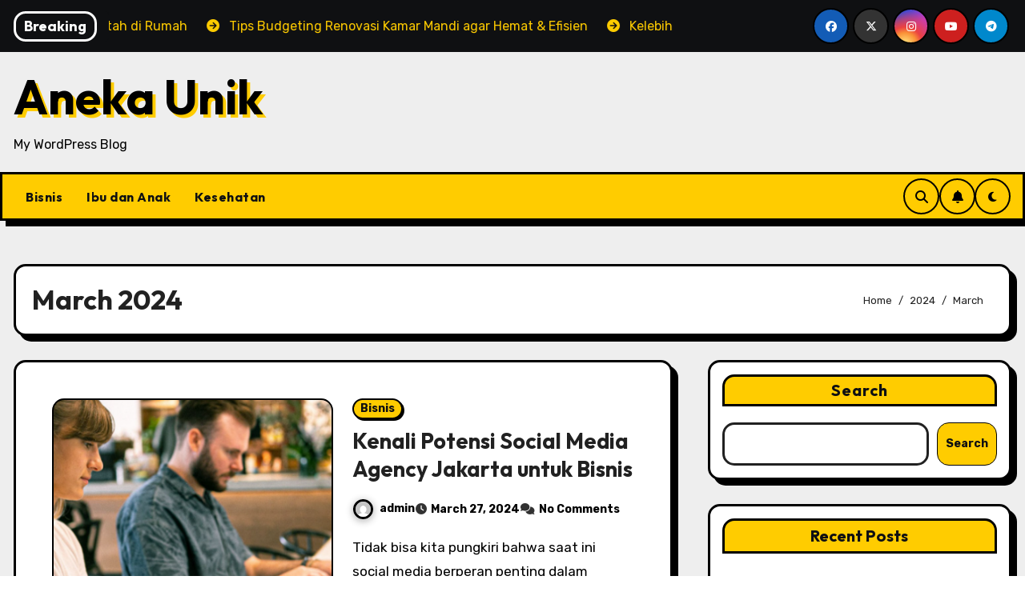

--- FILE ---
content_type: text/html; charset=UTF-8
request_url: http://anekaunik.com/2024/03/
body_size: 21921
content:
<!DOCTYPE html>
<html lang="en-US">
<head>
<meta charset="UTF-8">
<meta name="viewport" content="width=device-width, initial-scale=1">
<link rel="profile" href="http://gmpg.org/xfn/11">
<meta name='robots' content='noindex, follow' />

	<!-- This site is optimized with the Yoast SEO plugin v26.8 - https://yoast.com/product/yoast-seo-wordpress/ -->
	<title>March 2024 - Aneka Unik</title>
	<meta property="og:locale" content="en_US" />
	<meta property="og:type" content="website" />
	<meta property="og:title" content="March 2024 - Aneka Unik" />
	<meta property="og:url" content="http://anekaunik.com/2024/03/" />
	<meta property="og:site_name" content="Aneka Unik" />
	<meta name="twitter:card" content="summary_large_image" />
	<script type="application/ld+json" class="yoast-schema-graph">{"@context":"https://schema.org","@graph":[{"@type":"CollectionPage","@id":"http://anekaunik.com/2024/03/","url":"http://anekaunik.com/2024/03/","name":"March 2024 - Aneka Unik","isPartOf":{"@id":"https://anekaunik.com/#website"},"primaryImageOfPage":{"@id":"http://anekaunik.com/2024/03/#primaryimage"},"image":{"@id":"http://anekaunik.com/2024/03/#primaryimage"},"thumbnailUrl":"http://anekaunik.com/wp-content/uploads/2024/03/social-media-agency-jakarta.png","breadcrumb":{"@id":"http://anekaunik.com/2024/03/#breadcrumb"},"inLanguage":"en-US"},{"@type":"ImageObject","inLanguage":"en-US","@id":"http://anekaunik.com/2024/03/#primaryimage","url":"http://anekaunik.com/wp-content/uploads/2024/03/social-media-agency-jakarta.png","contentUrl":"http://anekaunik.com/wp-content/uploads/2024/03/social-media-agency-jakarta.png","width":726,"height":485,"caption":"social media agency jakarta"},{"@type":"BreadcrumbList","@id":"http://anekaunik.com/2024/03/#breadcrumb","itemListElement":[{"@type":"ListItem","position":1,"name":"Home","item":"https://anekaunik.com/"},{"@type":"ListItem","position":2,"name":"Archives for March 2024"}]},{"@type":"WebSite","@id":"https://anekaunik.com/#website","url":"https://anekaunik.com/","name":"Aneka Unik","description":"My WordPress Blog","potentialAction":[{"@type":"SearchAction","target":{"@type":"EntryPoint","urlTemplate":"https://anekaunik.com/?s={search_term_string}"},"query-input":{"@type":"PropertyValueSpecification","valueRequired":true,"valueName":"search_term_string"}}],"inLanguage":"en-US"}]}</script>
	<!-- / Yoast SEO plugin. -->


<link rel='dns-prefetch' href='//fonts.googleapis.com' />
<link rel="alternate" type="application/rss+xml" title="Aneka Unik &raquo; Feed" href="http://anekaunik.com/feed/" />
<link rel="alternate" type="application/rss+xml" title="Aneka Unik &raquo; Comments Feed" href="http://anekaunik.com/comments/feed/" />
<style id='wp-img-auto-sizes-contain-inline-css' type='text/css'>
img:is([sizes=auto i],[sizes^="auto," i]){contain-intrinsic-size:3000px 1500px}
/*# sourceURL=wp-img-auto-sizes-contain-inline-css */
</style>
<style id='wp-emoji-styles-inline-css' type='text/css'>

	img.wp-smiley, img.emoji {
		display: inline !important;
		border: none !important;
		box-shadow: none !important;
		height: 1em !important;
		width: 1em !important;
		margin: 0 0.07em !important;
		vertical-align: -0.1em !important;
		background: none !important;
		padding: 0 !important;
	}
/*# sourceURL=wp-emoji-styles-inline-css */
</style>
<style id='wp-block-library-inline-css' type='text/css'>
:root{--wp-block-synced-color:#7a00df;--wp-block-synced-color--rgb:122,0,223;--wp-bound-block-color:var(--wp-block-synced-color);--wp-editor-canvas-background:#ddd;--wp-admin-theme-color:#007cba;--wp-admin-theme-color--rgb:0,124,186;--wp-admin-theme-color-darker-10:#006ba1;--wp-admin-theme-color-darker-10--rgb:0,107,160.5;--wp-admin-theme-color-darker-20:#005a87;--wp-admin-theme-color-darker-20--rgb:0,90,135;--wp-admin-border-width-focus:2px}@media (min-resolution:192dpi){:root{--wp-admin-border-width-focus:1.5px}}.wp-element-button{cursor:pointer}:root .has-very-light-gray-background-color{background-color:#eee}:root .has-very-dark-gray-background-color{background-color:#313131}:root .has-very-light-gray-color{color:#eee}:root .has-very-dark-gray-color{color:#313131}:root .has-vivid-green-cyan-to-vivid-cyan-blue-gradient-background{background:linear-gradient(135deg,#00d084,#0693e3)}:root .has-purple-crush-gradient-background{background:linear-gradient(135deg,#34e2e4,#4721fb 50%,#ab1dfe)}:root .has-hazy-dawn-gradient-background{background:linear-gradient(135deg,#faaca8,#dad0ec)}:root .has-subdued-olive-gradient-background{background:linear-gradient(135deg,#fafae1,#67a671)}:root .has-atomic-cream-gradient-background{background:linear-gradient(135deg,#fdd79a,#004a59)}:root .has-nightshade-gradient-background{background:linear-gradient(135deg,#330968,#31cdcf)}:root .has-midnight-gradient-background{background:linear-gradient(135deg,#020381,#2874fc)}:root{--wp--preset--font-size--normal:16px;--wp--preset--font-size--huge:42px}.has-regular-font-size{font-size:1em}.has-larger-font-size{font-size:2.625em}.has-normal-font-size{font-size:var(--wp--preset--font-size--normal)}.has-huge-font-size{font-size:var(--wp--preset--font-size--huge)}.has-text-align-center{text-align:center}.has-text-align-left{text-align:left}.has-text-align-right{text-align:right}.has-fit-text{white-space:nowrap!important}#end-resizable-editor-section{display:none}.aligncenter{clear:both}.items-justified-left{justify-content:flex-start}.items-justified-center{justify-content:center}.items-justified-right{justify-content:flex-end}.items-justified-space-between{justify-content:space-between}.screen-reader-text{border:0;clip-path:inset(50%);height:1px;margin:-1px;overflow:hidden;padding:0;position:absolute;width:1px;word-wrap:normal!important}.screen-reader-text:focus{background-color:#ddd;clip-path:none;color:#444;display:block;font-size:1em;height:auto;left:5px;line-height:normal;padding:15px 23px 14px;text-decoration:none;top:5px;width:auto;z-index:100000}html :where(.has-border-color){border-style:solid}html :where([style*=border-top-color]){border-top-style:solid}html :where([style*=border-right-color]){border-right-style:solid}html :where([style*=border-bottom-color]){border-bottom-style:solid}html :where([style*=border-left-color]){border-left-style:solid}html :where([style*=border-width]){border-style:solid}html :where([style*=border-top-width]){border-top-style:solid}html :where([style*=border-right-width]){border-right-style:solid}html :where([style*=border-bottom-width]){border-bottom-style:solid}html :where([style*=border-left-width]){border-left-style:solid}html :where(img[class*=wp-image-]){height:auto;max-width:100%}:where(figure){margin:0 0 1em}html :where(.is-position-sticky){--wp-admin--admin-bar--position-offset:var(--wp-admin--admin-bar--height,0px)}@media screen and (max-width:600px){html :where(.is-position-sticky){--wp-admin--admin-bar--position-offset:0px}}

/*# sourceURL=wp-block-library-inline-css */
</style><style id='wp-block-archives-inline-css' type='text/css'>
.wp-block-archives{box-sizing:border-box}.wp-block-archives-dropdown label{display:block}
/*# sourceURL=http://anekaunik.com/wp-includes/blocks/archives/style.min.css */
</style>
<style id='wp-block-categories-inline-css' type='text/css'>
.wp-block-categories{box-sizing:border-box}.wp-block-categories.alignleft{margin-right:2em}.wp-block-categories.alignright{margin-left:2em}.wp-block-categories.wp-block-categories-dropdown.aligncenter{text-align:center}.wp-block-categories .wp-block-categories__label{display:block;width:100%}
/*# sourceURL=http://anekaunik.com/wp-includes/blocks/categories/style.min.css */
</style>
<style id='wp-block-heading-inline-css' type='text/css'>
h1:where(.wp-block-heading).has-background,h2:where(.wp-block-heading).has-background,h3:where(.wp-block-heading).has-background,h4:where(.wp-block-heading).has-background,h5:where(.wp-block-heading).has-background,h6:where(.wp-block-heading).has-background{padding:1.25em 2.375em}h1.has-text-align-left[style*=writing-mode]:where([style*=vertical-lr]),h1.has-text-align-right[style*=writing-mode]:where([style*=vertical-rl]),h2.has-text-align-left[style*=writing-mode]:where([style*=vertical-lr]),h2.has-text-align-right[style*=writing-mode]:where([style*=vertical-rl]),h3.has-text-align-left[style*=writing-mode]:where([style*=vertical-lr]),h3.has-text-align-right[style*=writing-mode]:where([style*=vertical-rl]),h4.has-text-align-left[style*=writing-mode]:where([style*=vertical-lr]),h4.has-text-align-right[style*=writing-mode]:where([style*=vertical-rl]),h5.has-text-align-left[style*=writing-mode]:where([style*=vertical-lr]),h5.has-text-align-right[style*=writing-mode]:where([style*=vertical-rl]),h6.has-text-align-left[style*=writing-mode]:where([style*=vertical-lr]),h6.has-text-align-right[style*=writing-mode]:where([style*=vertical-rl]){rotate:180deg}
/*# sourceURL=http://anekaunik.com/wp-includes/blocks/heading/style.min.css */
</style>
<style id='wp-block-latest-comments-inline-css' type='text/css'>
ol.wp-block-latest-comments{box-sizing:border-box;margin-left:0}:where(.wp-block-latest-comments:not([style*=line-height] .wp-block-latest-comments__comment)){line-height:1.1}:where(.wp-block-latest-comments:not([style*=line-height] .wp-block-latest-comments__comment-excerpt p)){line-height:1.8}.has-dates :where(.wp-block-latest-comments:not([style*=line-height])),.has-excerpts :where(.wp-block-latest-comments:not([style*=line-height])){line-height:1.5}.wp-block-latest-comments .wp-block-latest-comments{padding-left:0}.wp-block-latest-comments__comment{list-style:none;margin-bottom:1em}.has-avatars .wp-block-latest-comments__comment{list-style:none;min-height:2.25em}.has-avatars .wp-block-latest-comments__comment .wp-block-latest-comments__comment-excerpt,.has-avatars .wp-block-latest-comments__comment .wp-block-latest-comments__comment-meta{margin-left:3.25em}.wp-block-latest-comments__comment-excerpt p{font-size:.875em;margin:.36em 0 1.4em}.wp-block-latest-comments__comment-date{display:block;font-size:.75em}.wp-block-latest-comments .avatar,.wp-block-latest-comments__comment-avatar{border-radius:1.5em;display:block;float:left;height:2.5em;margin-right:.75em;width:2.5em}.wp-block-latest-comments[class*=-font-size] a,.wp-block-latest-comments[style*=font-size] a{font-size:inherit}
/*# sourceURL=http://anekaunik.com/wp-includes/blocks/latest-comments/style.min.css */
</style>
<style id='wp-block-latest-posts-inline-css' type='text/css'>
.wp-block-latest-posts{box-sizing:border-box}.wp-block-latest-posts.alignleft{margin-right:2em}.wp-block-latest-posts.alignright{margin-left:2em}.wp-block-latest-posts.wp-block-latest-posts__list{list-style:none}.wp-block-latest-posts.wp-block-latest-posts__list li{clear:both;overflow-wrap:break-word}.wp-block-latest-posts.is-grid{display:flex;flex-wrap:wrap}.wp-block-latest-posts.is-grid li{margin:0 1.25em 1.25em 0;width:100%}@media (min-width:600px){.wp-block-latest-posts.columns-2 li{width:calc(50% - .625em)}.wp-block-latest-posts.columns-2 li:nth-child(2n){margin-right:0}.wp-block-latest-posts.columns-3 li{width:calc(33.33333% - .83333em)}.wp-block-latest-posts.columns-3 li:nth-child(3n){margin-right:0}.wp-block-latest-posts.columns-4 li{width:calc(25% - .9375em)}.wp-block-latest-posts.columns-4 li:nth-child(4n){margin-right:0}.wp-block-latest-posts.columns-5 li{width:calc(20% - 1em)}.wp-block-latest-posts.columns-5 li:nth-child(5n){margin-right:0}.wp-block-latest-posts.columns-6 li{width:calc(16.66667% - 1.04167em)}.wp-block-latest-posts.columns-6 li:nth-child(6n){margin-right:0}}:root :where(.wp-block-latest-posts.is-grid){padding:0}:root :where(.wp-block-latest-posts.wp-block-latest-posts__list){padding-left:0}.wp-block-latest-posts__post-author,.wp-block-latest-posts__post-date{display:block;font-size:.8125em}.wp-block-latest-posts__post-excerpt,.wp-block-latest-posts__post-full-content{margin-bottom:1em;margin-top:.5em}.wp-block-latest-posts__featured-image a{display:inline-block}.wp-block-latest-posts__featured-image img{height:auto;max-width:100%;width:auto}.wp-block-latest-posts__featured-image.alignleft{float:left;margin-right:1em}.wp-block-latest-posts__featured-image.alignright{float:right;margin-left:1em}.wp-block-latest-posts__featured-image.aligncenter{margin-bottom:1em;text-align:center}
/*# sourceURL=http://anekaunik.com/wp-includes/blocks/latest-posts/style.min.css */
</style>
<style id='wp-block-search-inline-css' type='text/css'>
.wp-block-search__button{margin-left:10px;word-break:normal}.wp-block-search__button.has-icon{line-height:0}.wp-block-search__button svg{height:1.25em;min-height:24px;min-width:24px;width:1.25em;fill:currentColor;vertical-align:text-bottom}:where(.wp-block-search__button){border:1px solid #ccc;padding:6px 10px}.wp-block-search__inside-wrapper{display:flex;flex:auto;flex-wrap:nowrap;max-width:100%}.wp-block-search__label{width:100%}.wp-block-search.wp-block-search__button-only .wp-block-search__button{box-sizing:border-box;display:flex;flex-shrink:0;justify-content:center;margin-left:0;max-width:100%}.wp-block-search.wp-block-search__button-only .wp-block-search__inside-wrapper{min-width:0!important;transition-property:width}.wp-block-search.wp-block-search__button-only .wp-block-search__input{flex-basis:100%;transition-duration:.3s}.wp-block-search.wp-block-search__button-only.wp-block-search__searchfield-hidden,.wp-block-search.wp-block-search__button-only.wp-block-search__searchfield-hidden .wp-block-search__inside-wrapper{overflow:hidden}.wp-block-search.wp-block-search__button-only.wp-block-search__searchfield-hidden .wp-block-search__input{border-left-width:0!important;border-right-width:0!important;flex-basis:0;flex-grow:0;margin:0;min-width:0!important;padding-left:0!important;padding-right:0!important;width:0!important}:where(.wp-block-search__input){appearance:none;border:1px solid #949494;flex-grow:1;font-family:inherit;font-size:inherit;font-style:inherit;font-weight:inherit;letter-spacing:inherit;line-height:inherit;margin-left:0;margin-right:0;min-width:3rem;padding:8px;text-decoration:unset!important;text-transform:inherit}:where(.wp-block-search__button-inside .wp-block-search__inside-wrapper){background-color:#fff;border:1px solid #949494;box-sizing:border-box;padding:4px}:where(.wp-block-search__button-inside .wp-block-search__inside-wrapper) .wp-block-search__input{border:none;border-radius:0;padding:0 4px}:where(.wp-block-search__button-inside .wp-block-search__inside-wrapper) .wp-block-search__input:focus{outline:none}:where(.wp-block-search__button-inside .wp-block-search__inside-wrapper) :where(.wp-block-search__button){padding:4px 8px}.wp-block-search.aligncenter .wp-block-search__inside-wrapper{margin:auto}.wp-block[data-align=right] .wp-block-search.wp-block-search__button-only .wp-block-search__inside-wrapper{float:right}
/*# sourceURL=http://anekaunik.com/wp-includes/blocks/search/style.min.css */
</style>
<style id='wp-block-search-theme-inline-css' type='text/css'>
.wp-block-search .wp-block-search__label{font-weight:700}.wp-block-search__button{border:1px solid #ccc;padding:.375em .625em}
/*# sourceURL=http://anekaunik.com/wp-includes/blocks/search/theme.min.css */
</style>
<style id='wp-block-group-inline-css' type='text/css'>
.wp-block-group{box-sizing:border-box}:where(.wp-block-group.wp-block-group-is-layout-constrained){position:relative}
/*# sourceURL=http://anekaunik.com/wp-includes/blocks/group/style.min.css */
</style>
<style id='wp-block-group-theme-inline-css' type='text/css'>
:where(.wp-block-group.has-background){padding:1.25em 2.375em}
/*# sourceURL=http://anekaunik.com/wp-includes/blocks/group/theme.min.css */
</style>
<style id='wp-block-paragraph-inline-css' type='text/css'>
.is-small-text{font-size:.875em}.is-regular-text{font-size:1em}.is-large-text{font-size:2.25em}.is-larger-text{font-size:3em}.has-drop-cap:not(:focus):first-letter{float:left;font-size:8.4em;font-style:normal;font-weight:100;line-height:.68;margin:.05em .1em 0 0;text-transform:uppercase}body.rtl .has-drop-cap:not(:focus):first-letter{float:none;margin-left:.1em}p.has-drop-cap.has-background{overflow:hidden}:root :where(p.has-background){padding:1.25em 2.375em}:where(p.has-text-color:not(.has-link-color)) a{color:inherit}p.has-text-align-left[style*="writing-mode:vertical-lr"],p.has-text-align-right[style*="writing-mode:vertical-rl"]{rotate:180deg}
/*# sourceURL=http://anekaunik.com/wp-includes/blocks/paragraph/style.min.css */
</style>
<style id='global-styles-inline-css' type='text/css'>
:root{--wp--preset--aspect-ratio--square: 1;--wp--preset--aspect-ratio--4-3: 4/3;--wp--preset--aspect-ratio--3-4: 3/4;--wp--preset--aspect-ratio--3-2: 3/2;--wp--preset--aspect-ratio--2-3: 2/3;--wp--preset--aspect-ratio--16-9: 16/9;--wp--preset--aspect-ratio--9-16: 9/16;--wp--preset--color--black: #000000;--wp--preset--color--cyan-bluish-gray: #abb8c3;--wp--preset--color--white: #ffffff;--wp--preset--color--pale-pink: #f78da7;--wp--preset--color--vivid-red: #cf2e2e;--wp--preset--color--luminous-vivid-orange: #ff6900;--wp--preset--color--luminous-vivid-amber: #fcb900;--wp--preset--color--light-green-cyan: #7bdcb5;--wp--preset--color--vivid-green-cyan: #00d084;--wp--preset--color--pale-cyan-blue: #8ed1fc;--wp--preset--color--vivid-cyan-blue: #0693e3;--wp--preset--color--vivid-purple: #9b51e0;--wp--preset--gradient--vivid-cyan-blue-to-vivid-purple: linear-gradient(135deg,rgb(6,147,227) 0%,rgb(155,81,224) 100%);--wp--preset--gradient--light-green-cyan-to-vivid-green-cyan: linear-gradient(135deg,rgb(122,220,180) 0%,rgb(0,208,130) 100%);--wp--preset--gradient--luminous-vivid-amber-to-luminous-vivid-orange: linear-gradient(135deg,rgb(252,185,0) 0%,rgb(255,105,0) 100%);--wp--preset--gradient--luminous-vivid-orange-to-vivid-red: linear-gradient(135deg,rgb(255,105,0) 0%,rgb(207,46,46) 100%);--wp--preset--gradient--very-light-gray-to-cyan-bluish-gray: linear-gradient(135deg,rgb(238,238,238) 0%,rgb(169,184,195) 100%);--wp--preset--gradient--cool-to-warm-spectrum: linear-gradient(135deg,rgb(74,234,220) 0%,rgb(151,120,209) 20%,rgb(207,42,186) 40%,rgb(238,44,130) 60%,rgb(251,105,98) 80%,rgb(254,248,76) 100%);--wp--preset--gradient--blush-light-purple: linear-gradient(135deg,rgb(255,206,236) 0%,rgb(152,150,240) 100%);--wp--preset--gradient--blush-bordeaux: linear-gradient(135deg,rgb(254,205,165) 0%,rgb(254,45,45) 50%,rgb(107,0,62) 100%);--wp--preset--gradient--luminous-dusk: linear-gradient(135deg,rgb(255,203,112) 0%,rgb(199,81,192) 50%,rgb(65,88,208) 100%);--wp--preset--gradient--pale-ocean: linear-gradient(135deg,rgb(255,245,203) 0%,rgb(182,227,212) 50%,rgb(51,167,181) 100%);--wp--preset--gradient--electric-grass: linear-gradient(135deg,rgb(202,248,128) 0%,rgb(113,206,126) 100%);--wp--preset--gradient--midnight: linear-gradient(135deg,rgb(2,3,129) 0%,rgb(40,116,252) 100%);--wp--preset--font-size--small: 13px;--wp--preset--font-size--medium: 20px;--wp--preset--font-size--large: 36px;--wp--preset--font-size--x-large: 42px;--wp--preset--spacing--20: 0.44rem;--wp--preset--spacing--30: 0.67rem;--wp--preset--spacing--40: 1rem;--wp--preset--spacing--50: 1.5rem;--wp--preset--spacing--60: 2.25rem;--wp--preset--spacing--70: 3.38rem;--wp--preset--spacing--80: 5.06rem;--wp--preset--shadow--natural: 6px 6px 9px rgba(0, 0, 0, 0.2);--wp--preset--shadow--deep: 12px 12px 50px rgba(0, 0, 0, 0.4);--wp--preset--shadow--sharp: 6px 6px 0px rgba(0, 0, 0, 0.2);--wp--preset--shadow--outlined: 6px 6px 0px -3px rgb(255, 255, 255), 6px 6px rgb(0, 0, 0);--wp--preset--shadow--crisp: 6px 6px 0px rgb(0, 0, 0);}:root :where(.is-layout-flow) > :first-child{margin-block-start: 0;}:root :where(.is-layout-flow) > :last-child{margin-block-end: 0;}:root :where(.is-layout-flow) > *{margin-block-start: 24px;margin-block-end: 0;}:root :where(.is-layout-constrained) > :first-child{margin-block-start: 0;}:root :where(.is-layout-constrained) > :last-child{margin-block-end: 0;}:root :where(.is-layout-constrained) > *{margin-block-start: 24px;margin-block-end: 0;}:root :where(.is-layout-flex){gap: 24px;}:root :where(.is-layout-grid){gap: 24px;}body .is-layout-flex{display: flex;}.is-layout-flex{flex-wrap: wrap;align-items: center;}.is-layout-flex > :is(*, div){margin: 0;}body .is-layout-grid{display: grid;}.is-layout-grid > :is(*, div){margin: 0;}.has-black-color{color: var(--wp--preset--color--black) !important;}.has-cyan-bluish-gray-color{color: var(--wp--preset--color--cyan-bluish-gray) !important;}.has-white-color{color: var(--wp--preset--color--white) !important;}.has-pale-pink-color{color: var(--wp--preset--color--pale-pink) !important;}.has-vivid-red-color{color: var(--wp--preset--color--vivid-red) !important;}.has-luminous-vivid-orange-color{color: var(--wp--preset--color--luminous-vivid-orange) !important;}.has-luminous-vivid-amber-color{color: var(--wp--preset--color--luminous-vivid-amber) !important;}.has-light-green-cyan-color{color: var(--wp--preset--color--light-green-cyan) !important;}.has-vivid-green-cyan-color{color: var(--wp--preset--color--vivid-green-cyan) !important;}.has-pale-cyan-blue-color{color: var(--wp--preset--color--pale-cyan-blue) !important;}.has-vivid-cyan-blue-color{color: var(--wp--preset--color--vivid-cyan-blue) !important;}.has-vivid-purple-color{color: var(--wp--preset--color--vivid-purple) !important;}.has-black-background-color{background-color: var(--wp--preset--color--black) !important;}.has-cyan-bluish-gray-background-color{background-color: var(--wp--preset--color--cyan-bluish-gray) !important;}.has-white-background-color{background-color: var(--wp--preset--color--white) !important;}.has-pale-pink-background-color{background-color: var(--wp--preset--color--pale-pink) !important;}.has-vivid-red-background-color{background-color: var(--wp--preset--color--vivid-red) !important;}.has-luminous-vivid-orange-background-color{background-color: var(--wp--preset--color--luminous-vivid-orange) !important;}.has-luminous-vivid-amber-background-color{background-color: var(--wp--preset--color--luminous-vivid-amber) !important;}.has-light-green-cyan-background-color{background-color: var(--wp--preset--color--light-green-cyan) !important;}.has-vivid-green-cyan-background-color{background-color: var(--wp--preset--color--vivid-green-cyan) !important;}.has-pale-cyan-blue-background-color{background-color: var(--wp--preset--color--pale-cyan-blue) !important;}.has-vivid-cyan-blue-background-color{background-color: var(--wp--preset--color--vivid-cyan-blue) !important;}.has-vivid-purple-background-color{background-color: var(--wp--preset--color--vivid-purple) !important;}.has-black-border-color{border-color: var(--wp--preset--color--black) !important;}.has-cyan-bluish-gray-border-color{border-color: var(--wp--preset--color--cyan-bluish-gray) !important;}.has-white-border-color{border-color: var(--wp--preset--color--white) !important;}.has-pale-pink-border-color{border-color: var(--wp--preset--color--pale-pink) !important;}.has-vivid-red-border-color{border-color: var(--wp--preset--color--vivid-red) !important;}.has-luminous-vivid-orange-border-color{border-color: var(--wp--preset--color--luminous-vivid-orange) !important;}.has-luminous-vivid-amber-border-color{border-color: var(--wp--preset--color--luminous-vivid-amber) !important;}.has-light-green-cyan-border-color{border-color: var(--wp--preset--color--light-green-cyan) !important;}.has-vivid-green-cyan-border-color{border-color: var(--wp--preset--color--vivid-green-cyan) !important;}.has-pale-cyan-blue-border-color{border-color: var(--wp--preset--color--pale-cyan-blue) !important;}.has-vivid-cyan-blue-border-color{border-color: var(--wp--preset--color--vivid-cyan-blue) !important;}.has-vivid-purple-border-color{border-color: var(--wp--preset--color--vivid-purple) !important;}.has-vivid-cyan-blue-to-vivid-purple-gradient-background{background: var(--wp--preset--gradient--vivid-cyan-blue-to-vivid-purple) !important;}.has-light-green-cyan-to-vivid-green-cyan-gradient-background{background: var(--wp--preset--gradient--light-green-cyan-to-vivid-green-cyan) !important;}.has-luminous-vivid-amber-to-luminous-vivid-orange-gradient-background{background: var(--wp--preset--gradient--luminous-vivid-amber-to-luminous-vivid-orange) !important;}.has-luminous-vivid-orange-to-vivid-red-gradient-background{background: var(--wp--preset--gradient--luminous-vivid-orange-to-vivid-red) !important;}.has-very-light-gray-to-cyan-bluish-gray-gradient-background{background: var(--wp--preset--gradient--very-light-gray-to-cyan-bluish-gray) !important;}.has-cool-to-warm-spectrum-gradient-background{background: var(--wp--preset--gradient--cool-to-warm-spectrum) !important;}.has-blush-light-purple-gradient-background{background: var(--wp--preset--gradient--blush-light-purple) !important;}.has-blush-bordeaux-gradient-background{background: var(--wp--preset--gradient--blush-bordeaux) !important;}.has-luminous-dusk-gradient-background{background: var(--wp--preset--gradient--luminous-dusk) !important;}.has-pale-ocean-gradient-background{background: var(--wp--preset--gradient--pale-ocean) !important;}.has-electric-grass-gradient-background{background: var(--wp--preset--gradient--electric-grass) !important;}.has-midnight-gradient-background{background: var(--wp--preset--gradient--midnight) !important;}.has-small-font-size{font-size: var(--wp--preset--font-size--small) !important;}.has-medium-font-size{font-size: var(--wp--preset--font-size--medium) !important;}.has-large-font-size{font-size: var(--wp--preset--font-size--large) !important;}.has-x-large-font-size{font-size: var(--wp--preset--font-size--x-large) !important;}
/*# sourceURL=global-styles-inline-css */
</style>

<style id='classic-theme-styles-inline-css' type='text/css'>
/*! This file is auto-generated */
.wp-block-button__link{color:#fff;background-color:#32373c;border-radius:9999px;box-shadow:none;text-decoration:none;padding:calc(.667em + 2px) calc(1.333em + 2px);font-size:1.125em}.wp-block-file__button{background:#32373c;color:#fff;text-decoration:none}
/*# sourceURL=/wp-includes/css/classic-themes.min.css */
</style>
<link rel='stylesheet' id='blogarise-fonts-css' href='//fonts.googleapis.com/css?family=Outfit%3A300%2C400%2C500%2C700%7COpen+Sans%3A300%2C400%2C600%2C700%7CKalam%3A300%2C400%2C700%7CRokkitt%3A300%2C400%2C700%7CJost%3A300%2C400%2C500%2C700%7CPoppins%3A300%2C400%2C500%2C600%2C700%7CLato%3A300%2C400%2C700%7CNoto+Serif%3A300%2C400%2C700%7CRaleway%3A300%2C400%2C500%2C700%7CRoboto%3A300%2C400%2C500%2C700%7CRubik%3A300%2C400%2C500%2C700%7CJosefin+Sans%3A300%2C400%2C500%2C700&#038;display=swap&#038;subset=latin,latin-ext' type='text/css' media='all' />
<link rel='stylesheet' id='blogarise-google-fonts-css' href='//fonts.googleapis.com/css?family=ABeeZee%7CAbel%7CAbril+Fatface%7CAclonica%7CAcme%7CActor%7CAdamina%7CAdvent+Pro%7CAguafina+Script%7CAkronim%7CAladin%7CAldrich%7CAlef%7CAlegreya%7CAlegreya+SC%7CAlegreya+Sans%7CAlegreya+Sans+SC%7CAlex+Brush%7CAlfa+Slab+One%7CAlice%7CAlike%7CAlike+Angular%7CAllan%7CAllerta%7CAllerta+Stencil%7CAllura%7CAlmendra%7CAlmendra+Display%7CAlmendra+SC%7CAmarante%7CAmaranth%7CAmatic+SC%7CAmatica+SC%7CAmethysta%7CAmiko%7CAmiri%7CAmita%7CAnaheim%7CAndada%7CAndika%7CAngkor%7CAnnie+Use+Your+Telescope%7CAnonymous+Pro%7CAntic%7CAntic+Didone%7CAntic+Slab%7CAnton%7CArapey%7CArbutus%7CArbutus+Slab%7CArchitects+Daughter%7CArchivo+Black%7CArchivo+Narrow%7CAref+Ruqaa%7CArima+Madurai%7CArimo%7CArizonia%7CArmata%7CArtifika%7CArvo%7CArya%7CAsap%7CAsar%7CAsset%7CAssistant%7CAstloch%7CAsul%7CAthiti%7CAtma%7CAtomic+Age%7CAubrey%7CAudiowide%7CAutour+One%7CAverage%7CAverage+Sans%7CAveria+Gruesa+Libre%7CAveria+Libre%7CAveria+Sans+Libre%7CAveria+Serif+Libre%7CBad+Script%7CBaloo%7CBaloo+Bhai%7CBaloo+Da%7CBaloo+Thambi%7CBalthazar%7CBangers%7CBasic%7CBattambang%7CBaumans%7CBayon%7CBelgrano%7CBelleza%7CBenchNine%7CBentham%7CBerkshire+Swash%7CBevan%7CBigelow+Rules%7CBigshot+One%7CBilbo%7CBilbo+Swash+Caps%7CBioRhyme%7CBioRhyme+Expanded%7CBiryani%7CBitter%7CBlack+Ops+One%7CBokor%7CBonbon%7CBoogaloo%7CBowlby+One%7CBowlby+One+SC%7CBrawler%7CBree+Serif%7CBubblegum+Sans%7CBubbler+One%7CBuda%7CBuenard%7CBungee%7CBungee+Hairline%7CBungee+Inline%7CBungee+Outline%7CBungee+Shade%7CButcherman%7CButterfly+Kids%7CCabin%7CCabin+Condensed%7CCabin+Sketch%7CCaesar+Dressing%7CCagliostro%7CCairo%7CCalligraffitti%7CCambay%7CCambo%7CCandal%7CCantarell%7CCantata+One%7CCantora+One%7CCapriola%7CCardo%7CCarme%7CCarrois+Gothic%7CCarrois+Gothic+SC%7CCarter+One%7CCatamaran%7CCaudex%7CCaveat%7CCaveat+Brush%7CCedarville+Cursive%7CCeviche+One%7CChanga%7CChanga+One%7CChango%7CChathura%7CChau+Philomene+One%7CChela+One%7CChelsea+Market%7CChenla%7CCherry+Cream+Soda%7CCherry+Swash%7CChewy%7CChicle%7CChivo%7CChonburi%7CCinzel%7CCinzel+Decorative%7CClicker+Script%7CCoda%7CCoda+Caption%7CCodystar%7CCoiny%7CCombo%7CComfortaa%7CComing+Soon%7CConcert+One%7CCondiment%7CContent%7CContrail+One%7CConvergence%7CCookie%7CCopse%7CCorben%7CCormorant%7CCormorant+Garamond%7CCormorant+Infant%7CCormorant+SC%7CCormorant+Unicase%7CCormorant+Upright%7CCourgette%7CCousine%7CCoustard%7CCovered+By+Your+Grace%7CCrafty+Girls%7CCreepster%7CCrete+Round%7CCrimson+Text%7CCroissant+One%7CCrushed%7CCuprum%7CCutive%7CCutive+Mono%7CDamion%7CDancing+Script%7CDangrek%7CDavid+Libre%7CDawning+of+a+New+Day%7CDays+One%7CDekko%7CDelius%7CDelius+Swash+Caps%7CDelius+Unicase%7CDella+Respira%7CDenk+One%7CDevonshire%7CDhurjati%7CDidact+Gothic%7CDiplomata%7CDiplomata+SC%7CDomine%7CDonegal+One%7CDoppio+One%7CDorsa%7CDosis%7CDr+Sugiyama%7CDroid+Sans%7CDroid+Sans+Mono%7CDroid+Serif%7CDuru+Sans%7CDynalight%7CEB+Garamond%7CEagle+Lake%7CEater%7CEconomica%7CEczar%7CEk+Mukta%7CEl+Messiri%7CElectrolize%7CElsie%7CElsie+Swash+Caps%7CEmblema+One%7CEmilys+Candy%7CEngagement%7CEnglebert%7CEnriqueta%7CErica+One%7CEsteban%7CEuphoria+Script%7CEwert%7CExo%7CExo+2%7CExpletus+Sans%7CFanwood+Text%7CFarsan%7CFascinate%7CFascinate+Inline%7CFaster+One%7CFasthand%7CFauna+One%7CFederant%7CFedero%7CFelipa%7CFenix%7CFinger+Paint%7CFira+Mono%7CFira+Sans%7CFjalla+One%7CFjord+One%7CFlamenco%7CFlavors%7CFondamento%7CFontdiner+Swanky%7CForum%7CFrancois+One%7CFrank+Ruhl+Libre%7CFreckle+Face%7CFredericka+the+Great%7CFredoka+One%7CFreehand%7CFresca%7CFrijole%7CFruktur%7CFugaz+One%7CGFS+Didot%7CGFS+Neohellenic%7CGabriela%7CGafata%7CGalada%7CGaldeano%7CGalindo%7CGentium+Basic%7CGentium+Book+Basic%7CGeo%7CGeostar%7CGeostar+Fill%7CGermania+One%7CGidugu%7CGilda+Display%7CGive+You+Glory%7CGlass+Antiqua%7CGlegoo%7CGloria+Hallelujah%7CGoblin+One%7CGochi+Hand%7CGorditas%7CGoudy+Bookletter+1911%7CGraduate%7CGrand+Hotel%7CGravitas+One%7CGreat+Vibes%7CGriffy%7CGruppo%7CGudea%7CGurajada%7CHabibi%7CHalant%7CHammersmith+One%7CHanalei%7CHanalei+Fill%7CHandlee%7CHanuman%7CHappy+Monkey%7CHarmattan%7CHeadland+One%7CHeebo%7CHenny+Penny%7CHerr+Von+Muellerhoff%7CHind%7CHind+Guntur%7CHind+Madurai%7CHind+Siliguri%7CHind+Vadodara%7CHoltwood+One+SC%7CHomemade+Apple%7CHomenaje%7CIM+Fell+DW+Pica%7CIM+Fell+DW+Pica+SC%7CIM+Fell+Double+Pica%7CIM+Fell+Double+Pica+SC%7CIM+Fell+English%7CIM+Fell+English+SC%7CIM+Fell+French+Canon%7CIM+Fell+French+Canon+SC%7CIM+Fell+Great+Primer%7CIM+Fell+Great+Primer+SC%7CIceberg%7CIceland%7CImprima%7CInconsolata%7CInder%7CIndie+Flower%7CInika%7CInknut+Antiqua%7CIrish+Grover%7CIstok+Web%7CItaliana%7CItalianno%7CItim%7CJacques+Francois%7CJacques+Francois+Shadow%7CJaldi%7CJim+Nightshade%7CJockey+One%7CJolly+Lodger%7CJomhuria%7CJosefin+Sans%7CJosefin+Slab%7CJoti+One%7CJudson%7CJulee%7CJulius+Sans+One%7CJunge%7CJura%7CJust+Another+Hand%7CJust+Me+Again+Down+Here%7CKadwa%7CKalam%7CKameron%7CKanit%7CKantumruy%7CKarla%7CKarma%7CKatibeh%7CKaushan+Script%7CKavivanar%7CKavoon%7CKdam+Thmor%7CKeania+One%7CKelly+Slab%7CKenia%7CKhand%7CKhmer%7CKhula%7CKite+One%7CKnewave%7CKotta+One%7CKoulen%7CKranky%7CKreon%7CKristi%7CKrona+One%7CKumar+One%7CKumar+One+Outline%7CKurale%7CLa+Belle+Aurore%7CLaila%7CLakki+Reddy%7CLalezar%7CLancelot%7CLateef%7CLato%7CLeague+Script%7CLeckerli+One%7CLedger%7CLekton%7CLemon%7CLemonada%7CLibre+Baskerville%7CLibre+Franklin%7CLife+Savers%7CLilita+One%7CLily+Script+One%7CLimelight%7CLinden+Hill%7CLobster%7CLobster+Two%7CLondrina+Outline%7CLondrina+Shadow%7CLondrina+Sketch%7CLondrina+Solid%7CLora%7CLove+Ya+Like+A+Sister%7CLoved+by+the+King%7CLovers+Quarrel%7CLuckiest+Guy%7CLusitana%7CLustria%7CMacondo%7CMacondo+Swash+Caps%7CMada%7CMagra%7CMaiden+Orange%7CMaitree%7CMako%7CMallanna%7CMandali%7CMarcellus%7CMarcellus+SC%7CMarck+Script%7CMargarine%7CMarko+One%7CMarmelad%7CMartel%7CMartel+Sans%7CMarvel%7CMate%7CMate+SC%7CMaven+Pro%7CMcLaren%7CMeddon%7CMedievalSharp%7CMedula+One%7CMeera+Inimai%7CMegrim%7CMeie+Script%7CMerienda%7CMerienda+One%7CMerriweather%7CMerriweather+Sans%7CMetal%7CMetal+Mania%7CMetamorphous%7CMetrophobic%7CMichroma%7CMilonga%7CMiltonian%7CMiltonian+Tattoo%7CMiniver%7CMiriam+Libre%7CMirza%7CMiss+Fajardose%7CMitr%7CModak%7CModern+Antiqua%7CMogra%7CMolengo%7CMolle%7CMonda%7CMonofett%7CMonoton%7CMonsieur+La+Doulaise%7CMontaga%7CMontez%7CMontserrat%7CMontserrat+Alternates%7CMontserrat+Subrayada%7CMoul%7CMoulpali%7CMountains+of+Christmas%7CMouse+Memoirs%7CMr+Bedfort%7CMr+Dafoe%7CMr+De+Haviland%7CMrs+Saint+Delafield%7CMrs+Sheppards%7CMukta+Vaani%7CMuli%7CMystery+Quest%7CNTR%7CNeucha%7CNeuton%7CNew+Rocker%7CNews+Cycle%7CNiconne%7CNixie+One%7CNobile%7CNokora%7CNorican%7CNosifer%7CNothing+You+Could+Do%7CNoticia+Text%7CNoto+Sans%7CNoto+Serif%7CNova+Cut%7CNova+Flat%7CNova+Mono%7CNova+Oval%7CNova+Round%7CNova+Script%7CNova+Slim%7CNova+Square%7CNumans%7CNunito%7COdor+Mean+Chey%7COffside%7COld+Standard+TT%7COldenburg%7COleo+Script%7COleo+Script+Swash+Caps%7COpen+Sans%7COpen+Sans+Condensed%7COranienbaum%7COrbitron%7COregano%7COrienta%7COriginal+Surfer%7COswald%7COver+the+Rainbow%7COverlock%7COverlock+SC%7COvo%7COxygen%7COxygen+Mono%7CPT+Mono%7CPT+Sans%7CPT+Sans+Caption%7CPT+Sans+Narrow%7CPT+Serif%7CPT+Serif+Caption%7CPacifico%7CPalanquin%7CPalanquin+Dark%7CPaprika%7CParisienne%7CPassero+One%7CPassion+One%7CPathway+Gothic+One%7CPatrick+Hand%7CPatrick+Hand+SC%7CPattaya%7CPatua+One%7CPavanam%7CPaytone+One%7CPeddana%7CPeralta%7CPermanent+Marker%7CPetit+Formal+Script%7CPetrona%7CPhilosopher%7CPiedra%7CPinyon+Script%7CPirata+One%7CPlaster%7CPlay%7CPlayball%7CPlayfair+Display%7CPlayfair+Display+SC%7CPodkova%7CPoiret+One%7CPoller+One%7CPoly%7CPompiere%7CPontano+Sans%7CPoppins%7CPort+Lligat+Sans%7CPort+Lligat+Slab%7CPragati+Narrow%7CPrata%7CPreahvihear%7CPress+Start+2P%7CPridi%7CPrincess+Sofia%7CProciono%7CPrompt%7CProsto+One%7CProza+Libre%7CPuritan%7CPurple+Purse%7CQuando%7CQuantico%7CQuattrocento%7CQuattrocento+Sans%7CQuestrial%7CQuicksand%7CQuintessential%7CQwigley%7CRacing+Sans+One%7CRadley%7CRajdhani%7CRakkas%7CRaleway%7CRaleway+Dots%7CRamabhadra%7CRamaraja%7CRambla%7CRammetto+One%7CRanchers%7CRancho%7CRanga%7CRasa%7CRationale%7CRavi+Prakash%7CRedressed%7CReem+Kufi%7CReenie+Beanie%7CRevalia%7CRhodium+Libre%7CRibeye%7CRibeye+Marrow%7CRighteous%7CRisque%7CRoboto%7CRoboto+Condensed%7CRoboto+Mono%7CRoboto+Slab%7CRochester%7CRock+Salt%7CRokkitt%7CRomanesco%7CRopa+Sans%7CRosario%7CRosarivo%7CRouge+Script%7CRozha+One%7CRubik%7CRubik+Mono+One%7CRubik+One%7CRuda%7CRufina%7CRuge+Boogie%7CRuluko%7CRum+Raisin%7CRuslan+Display%7CRusso+One%7CRuthie%7CRye%7CSacramento%7CSahitya%7CSail%7CSalsa%7CSanchez%7CSancreek%7CSansita+One%7CSarala%7CSarina%7CSarpanch%7CSatisfy%7CScada%7CScheherazade%7CSchoolbell%7CScope+One%7CSeaweed+Script%7CSecular+One%7CSevillana%7CSeymour+One%7CShadows+Into+Light%7CShadows+Into+Light+Two%7CShanti%7CShare%7CShare+Tech%7CShare+Tech+Mono%7CShojumaru%7CShort+Stack%7CShrikhand%7CSiemreap%7CSigmar+One%7CSignika%7CSignika+Negative%7CSimonetta%7CSintony%7CSirin+Stencil%7CSix+Caps%7CSkranji%7CSlabo+13px%7CSlabo+27px%7CSlackey%7CSmokum%7CSmythe%7CSniglet%7CSnippet%7CSnowburst+One%7CSofadi+One%7CSofia%7CSonsie+One%7CSorts+Mill+Goudy%7CSource+Code+Pro%7CSource+Sans+Pro%7CSource+Serif+Pro%7CSpace+Mono%7CSpecial+Elite%7CSpicy+Rice%7CSpinnaker%7CSpirax%7CSquada+One%7CSree+Krushnadevaraya%7CSriracha%7CStalemate%7CStalinist+One%7CStardos+Stencil%7CStint+Ultra+Condensed%7CStint+Ultra+Expanded%7CStoke%7CStrait%7CSue+Ellen+Francisco%7CSuez+One%7CSumana%7CSunshiney%7CSupermercado+One%7CSura%7CSuranna%7CSuravaram%7CSuwannaphum%7CSwanky+and+Moo+Moo%7CSyncopate%7CTangerine%7CTaprom%7CTauri%7CTaviraj%7CTeko%7CTelex%7CTenali+Ramakrishna%7CTenor+Sans%7CText+Me+One%7CThe+Girl+Next+Door%7CTienne%7CTillana%7CTimmana%7CTinos%7CTitan+One%7CTitillium+Web%7CTrade+Winds%7CTrirong%7CTrocchi%7CTrochut%7CTrykker%7CTulpen+One%7CUbuntu%7CUbuntu+Condensed%7CUbuntu+Mono%7CUltra%7CUncial+Antiqua%7CUnderdog%7CUnica+One%7CUnifrakturCook%7CUnifrakturMaguntia%7CUnkempt%7CUnlock%7CUnna%7CVT323%7CVampiro+One%7CVarela%7CVarela+Round%7CVast+Shadow%7CVesper+Libre%7CVibur%7CVidaloka%7CViga%7CVoces%7CVolkhov%7CVollkorn%7CVoltaire%7CWaiting+for+the+Sunrise%7CWallpoet%7CWalter+Turncoat%7CWarnes%7CWellfleet%7CWendy+One%7CWire+One%7CWork+Sans%7CYanone+Kaffeesatz%7CYantramanav%7CYatra+One%7CYellowtail%7CYeseva+One%7CYesteryear%7CYrsa%7CZeyada&#038;subset=latin%2Clatin-ext' type='text/css' media='all' />
<link rel='stylesheet' id='bootstrap-css' href='http://anekaunik.com/wp-content/themes/blogarise/css/bootstrap.css?ver=6.9' type='text/css' media='all' />
<link rel='stylesheet' id='blogarise-style-css' href='http://anekaunik.com/wp-content/themes/blogarise/style.css?ver=6.9' type='text/css' media='all' />
<link rel='stylesheet' id='blogarise-default-css' href='http://anekaunik.com/wp-content/themes/blogarise/css/colors/default.css?ver=6.9' type='text/css' media='all' />
<link rel='stylesheet' id='all-css-css' href='http://anekaunik.com/wp-content/themes/blogarise/css/all.css?ver=6.9' type='text/css' media='all' />
<link rel='stylesheet' id='dark-css' href='http://anekaunik.com/wp-content/themes/blogarise/css/colors/dark.css?ver=6.9' type='text/css' media='all' />
<link rel='stylesheet' id='swiper-bundle-css-css' href='http://anekaunik.com/wp-content/themes/blogarise/css/swiper-bundle.css?ver=6.9' type='text/css' media='all' />
<link rel='stylesheet' id='smartmenus-css' href='http://anekaunik.com/wp-content/themes/blogarise/css/jquery.smartmenus.bootstrap.css?ver=6.9' type='text/css' media='all' />
<link rel='stylesheet' id='animate-css' href='http://anekaunik.com/wp-content/themes/blogarise/css/animate.css?ver=6.9' type='text/css' media='all' />
<script type="text/javascript" src="http://anekaunik.com/wp-includes/js/jquery/jquery.min.js?ver=3.7.1" id="jquery-core-js"></script>
<script type="text/javascript" src="http://anekaunik.com/wp-includes/js/jquery/jquery-migrate.min.js?ver=3.4.1" id="jquery-migrate-js"></script>
<script type="text/javascript" src="http://anekaunik.com/wp-content/themes/blogarise/js/navigation.js?ver=6.9" id="blogarise-navigation-js"></script>
<script type="text/javascript" src="http://anekaunik.com/wp-content/themes/blogarise/js/bootstrap.js?ver=6.9" id="blogarise_bootstrap_script-js"></script>
<script type="text/javascript" src="http://anekaunik.com/wp-content/themes/blogarise/js/swiper-bundle.js?ver=6.9" id="swiper-bundle-js"></script>
<script type="text/javascript" src="http://anekaunik.com/wp-content/themes/blogarise/js/main.js?ver=6.9" id="blogarise_main-js-js"></script>
<script type="text/javascript" src="http://anekaunik.com/wp-content/themes/blogarise/js/sticksy.min.js?ver=6.9" id="sticksy-js-js"></script>
<script type="text/javascript" src="http://anekaunik.com/wp-content/themes/blogarise/js/jquery.smartmenus.js?ver=6.9" id="smartmenus-js-js"></script>
<script type="text/javascript" src="http://anekaunik.com/wp-content/themes/blogarise/js/jquery.smartmenus.bootstrap.js?ver=6.9" id="bootstrap-smartmenus-js-js"></script>
<script type="text/javascript" src="http://anekaunik.com/wp-content/themes/blogarise/js/jquery.marquee.js?ver=6.9" id="blogarise-marquee-js-js"></script>
<script type="text/javascript" src="http://anekaunik.com/wp-content/themes/blogarise/js/jquery.cookie.min.js?ver=6.9" id="jquery-cookie-js"></script>
<link rel="https://api.w.org/" href="http://anekaunik.com/wp-json/" /><link rel="EditURI" type="application/rsd+xml" title="RSD" href="http://anekaunik.com/xmlrpc.php?rsd" />
<meta name="generator" content="WordPress 6.9" />
<style>
  .bs-blog-post p:nth-of-type(1)::first-letter {
    display: none;
}
</style>
<style type="text/css" id="custom-background-css">
    :root {
        --wrap-color: #eee    }
</style>
    <style type="text/css">
            .site-title a,
        .site-description {
            color: #000;
        }

        .site-branding-text .site-title a {
            font-size: px;
        }

        @media only screen and (max-width: 640px) {
            .site-branding-text .site-title a {
                font-size: 26px;
            }
        }

        @media only screen and (max-width: 375px) {
            .site-branding-text .site-title a {
                font-size: 26px;
            }
        }

        </style>
    </head>
<body class="archive date wp-embed-responsive wp-theme-blogarise hfeed  ta-hide-date-author-in-list defaultcolor" >
<div id="page" class="site">
<a class="skip-link screen-reader-text" href="#content">
Skip to content</a>

<!--wrapper-->
<div class="wrapper" id="custom-background-css">
        <!--==================== TOP BAR ====================-->
      <!--header-->
  <header class="bs-headthree">
    <!--top-bar-->
    <div class="bs-head-detail d-none d-lg-block">
          <div class="container">
      <div class="row align-items-center">
        <!-- mg-latest-news -->
        <div class="col-md-8 col-xs-12">
                <div class="mg-latest-news">
                <!-- mg-latest-news -->
                  <div class="bn_title">
            <h2 class="title">Breaking</h2>
          </div>
                <!-- mg-latest-news_slider -->
                  
        <div class="mg-latest-news-slider marquee"  >
                          <a href="http://anekaunik.com/2026/01/07/desain-kamar-mandi-yang-bikin-betah-di-rumah/">
                <i class="fa-solid fa-circle-arrow-right"></i>
                  <span>Desain Kamar Mandi yang Bikin Betah di Rumah</span>
                </a>
                              <a href="http://anekaunik.com/2025/12/26/tips-budgeting-renovasi-kamar-mandi-agar-hemat-efisien/">
                <i class="fa-solid fa-circle-arrow-right"></i>
                  <span>Tips Budgeting Renovasi Kamar Mandi agar Hemat &amp; Efisien</span>
                </a>
                              <a href="http://anekaunik.com/2025/10/15/kelebihan-cincin-berlian-sahabat-sejati-wanita/">
                <i class="fa-solid fa-circle-arrow-right"></i>
                  <span>Kelebihan Cincin Berlian: Sahabat Sejati Wanita</span>
                </a>
                              <a href="http://anekaunik.com/2025/09/26/jangan-asal-pilih-ini-kriteria-regulator-gas-yang-bagus-dan-aman/">
                <i class="fa-solid fa-circle-arrow-right"></i>
                  <span>Jangan Asal Pilih! Ini Kriteria Regulator Gas yang Bagus dan Aman</span>
                </a>
                              <a href="http://anekaunik.com/2025/09/26/panduan-memilih-digital-marketing-agency-terbaik-untuk-bisnis/">
                <i class="fa-solid fa-circle-arrow-right"></i>
                  <span>Panduan Memilih Digital Marketing Agency Terbaik untuk Bisnis Anda</span>
                </a>
                      </div>
        <!-- // mg-latest-news_slider -->
      </div>
            </div>
        <!--/col-md-6-->
        <div class="col-md-4 col-xs-12">
            <ul class="bs-social info-left">
          <li>
          <a  href="#">
            <i class="fab fa-facebook"></i>
          </a>
        </li>
                <li>
          <a  href="#">
            <i class="fa-brands fa-x-twitter"></i>
          </a>
        </li>
                <li>
          <a  href="#">
            <i class="fab fa-instagram"></i>
          </a>
        </li>
                <li>
          <a  href="#">
            <i class="fab fa-youtube"></i>
          </a>
        </li>
                <li>
          <a  href="#">
            <i class="fab fa-telegram"></i>
          </a>
        </li>
          </ul>
          </div>
        <!--/col-md-6-->
      </div>
    </div>
      </div>
    <!--/top-bar-->
    <div class="clearfix"></div>
    <!-- Main Menu Area-->
    <div class="bs-header-main" style="background-image: url('');">
            <div class="inner responsive">
        <div class="container">
          <div class="row align-items-center">
                        <div class="navbar-header col d-none text-md-start d-lg-block col-md-4">
              <!-- Display the Custom Logo -->
              <div class="site-logo">
                                </div>
              <div class="site-branding-text  ">
                                  <p class="site-title"> <a href="http://anekaunik.com/" rel="home">Aneka Unik</a></p>
                                  <p class="site-description">My WordPress Blog</p>
              </div> 
            </div>
                        </div>
        </div>
      </div>
    </div>
    <!-- /Main Menu Area-->
    <div class="bs-menu-full">
      <nav class="navbar navbar-expand-lg navbar-wp">
        <div class="container">
          <!-- m-header -->
          <div class="m-header align-items-center justify-content-justify"> 
            <!-- navbar-toggle -->
            <button class="navbar-toggler x collapsed" type="button" data-bs-toggle="collapse"
                  data-bs-target="#navbar-wp" aria-controls="navbar-wp" aria-expanded="false"
                  aria-label="Toggle navigation">
                    <span class="icon-bar"></span>
                    <span class="icon-bar"></span>
                    <span class="icon-bar"></span>
                </button>
            <div class="navbar-header">
              <!-- Display the Custom Logo -->
              <div class="site-logo">
                              </div>
              <div class="site-branding-text  ">
                <div class="site-title">
                  <a href="http://anekaunik.com/" rel="home">Aneka Unik</a>
                </div>
                <p class="site-description">My WordPress Blog</p>
              </div>
            </div>
            <div class="right-nav">
                        <a class="msearch ml-auto"  data-bs-target="#exampleModal"  href="#" data-bs-toggle="modal">
                <i class="fa fa-search"></i>
            </a> 
                    </div>
          </div>
          <!-- /m-header -->
          <!-- Navigation -->
          <div class="collapse navbar-collapse" id="navbar-wp">
            <ul id="menu-s" class="nav navbar-nav"><li id="menu-item-65" class="menu-item menu-item-type-taxonomy menu-item-object-category menu-item-65"><a class="nav-link" title="Bisnis" href="http://anekaunik.com/category/bisnis/">Bisnis</a></li>
<li id="menu-item-66" class="menu-item menu-item-type-taxonomy menu-item-object-category menu-item-66"><a class="nav-link" title="Ibu dan Anak" href="http://anekaunik.com/category/ibu-dan-anak/">Ibu dan Anak</a></li>
<li id="menu-item-67" class="menu-item menu-item-type-taxonomy menu-item-object-category menu-item-67"><a class="nav-link" title="Kesehatan" href="http://anekaunik.com/category/kesehatan/">Kesehatan</a></li>
</ul>          </div>
          <!-- Right nav -->
          <div class="desk-header right-nav pl-3 ml-auto my-2 my-lg-0 position-relative align-items-center">
                        <a class="msearch ml-auto"  data-bs-target="#exampleModal"  href="#" data-bs-toggle="modal">
                <i class="fa fa-search"></i>
            </a> 
                    <a class="subscribe-btn" href="#"  target="_blank"   >
                <i class="fas fa-bell"></i>
            </a>
                  <label class="switch" for="switch">
            <input type="checkbox" name="theme" id="switch" class="defaultcolor" data-skin-mode="defaultcolor" >
            <span class="slider"></span>
          </label>
                  </div>
          <!-- /Right nav -->
        </div>
      </nav>
    </div>
    <!--/main Menu Area-->
  </header>
  <!--/header-->
    <!--mainfeatured start-->
    <div class="mainfeatured">
        <!--container-->
        <div class="container">
            <!--row-->
            <div class="row">              
                  
            </div><!--/row-->
        </div><!--/container-->
    </div>
    <!--mainfeatured end-->
        <main id="content" class="archive-class">
    <div class="container">
                  <div class="bs-card-box page-entry-title">
                            <div class="page-entry-title-box">
                <h1 class="entry-title title mb-0">March 2024</h1>
                </div>            <div class="bs-breadcrumb-section">
                <div class="overlay">
                    <div class="container">
                        <div class="row">
                            <nav aria-label="breadcrumb">
                                <ol class="breadcrumb">
                                    <div role="navigation" aria-label="Breadcrumbs" class="breadcrumb-trail breadcrumbs" itemprop="breadcrumb"><ul class="breadcrumb trail-items" itemscope itemtype="http://schema.org/BreadcrumbList"><meta name="numberOfItems" content="3" /><meta name="itemListOrder" content="Ascending" /><li itemprop="itemListElement breadcrumb-item" itemscope itemtype="http://schema.org/ListItem" class="trail-item breadcrumb-item  trail-begin"><a href="http://anekaunik.com/" rel="home" itemprop="item"><span itemprop="name">Home</span></a><meta itemprop="position" content="1" /></li><li itemprop="itemListElement breadcrumb-item" itemscope itemtype="http://schema.org/ListItem" class="trail-item breadcrumb-item "><a href="http://anekaunik.com/2024/" itemprop="item"><span itemprop="name">2024</span></a><meta itemprop="position" content="2" /></li><li itemprop="itemListElement breadcrumb-item" itemscope itemtype="http://schema.org/ListItem" class="trail-item breadcrumb-item  trail-end"><span itemprop="name"><span itemprop="name">March</span></span><meta itemprop="position" content="3" /></li></ul></div> 
                                </ol>
                            </nav>
                        </div>
                    </div>
                </div>
            </div>
                </div>
            <div class="row">
            <!--==================== breadcrumb section ====================-->
                        <!--col-lg-8-->
                    <div class="col-lg-8 content-right">
                <div id="blog-list">
            <div id="post-207" class="bs-blog-post list-blog post-207 post type-post status-publish format-standard has-post-thumbnail hentry category-bisnis">
                        <div class="bs-blog-thumb lg back-img" style="background-image: url('http://anekaunik.com/wp-content/uploads/2024/03/social-media-agency-jakarta-720x380.png');">
                <a href="http://anekaunik.com/2024/03/27/kenali-potensi-social-media-agency-jakarta-untuk-bisnis/" class="link-div"></a>
            </div> 
                    <article class="small col text-xs">
              <div class="bs-blog-category"><a class="blogarise-categories category-color-1" href="http://anekaunik.com/category/bisnis/" title="View all posts in Bisnis"> 
                                 Bisnis
                             </a></div>                <h4 class="title"><a href="http://anekaunik.com/2024/03/27/kenali-potensi-social-media-agency-jakarta-untuk-bisnis/">Kenali Potensi Social Media Agency Jakarta untuk Bisnis</a></h4>
                <div class="bs-blog-meta">    <span class="bs-author">
        <a class="auth" href="http://anekaunik.com/author/admin/"> 
            <img alt='' src='https://secure.gravatar.com/avatar/b74f5c73cfcaa3f21148832634cc6dc64e48d4046d8583baddb4de2316d60aa5?s=150&#038;d=mm&#038;r=g' srcset='https://secure.gravatar.com/avatar/b74f5c73cfcaa3f21148832634cc6dc64e48d4046d8583baddb4de2316d60aa5?s=300&#038;d=mm&#038;r=g 2x' class='avatar avatar-150 photo' height='150' width='150' decoding='async'/>admin 
        </a>
    </span>
      <span class="bs-blog-date">
        <a href="http://anekaunik.com/2024/03/"><time datetime="2024-03-27T05:42:56+00:00">March 27, 2024</time></a>
      </span>
            <span class="comments-link"> 
                <a href="http://anekaunik.com/2024/03/27/kenali-potensi-social-media-agency-jakarta-untuk-bisnis/">
                    No Comments                </a> 
            </span>
                </div><p>Tidak bisa kita pungkiri bahwa saat ini social media berperan penting dalam perkembangan dan kemajuan suatu bisnis. Untuk mewujudkan bisnis yang lebih maju dan sehat melalui platform tersebut, kini telah&hellip;</p>
            </article>
        </div>
            <div id="post-204" class="bs-blog-post list-blog d-flex post-204 post type-post status-publish format-standard hentry category-bisnis">
                        <article class="small col text-xs">
              <div class="bs-blog-category"><a class="blogarise-categories category-color-1" href="http://anekaunik.com/category/bisnis/" title="View all posts in Bisnis"> 
                                 Bisnis
                             </a></div>                <h4 class="title"><a href="http://anekaunik.com/2024/03/26/mengenal-ragam-ukuran-wastafel-yang-tepat-untuk-rumah-anda/">Mengenal Ragam Ukuran Wastafel yang Tepat untuk Rumah Anda</a></h4>
                <div class="bs-blog-meta">    <span class="bs-author">
        <a class="auth" href="http://anekaunik.com/author/admin/"> 
            <img alt='' src='https://secure.gravatar.com/avatar/b74f5c73cfcaa3f21148832634cc6dc64e48d4046d8583baddb4de2316d60aa5?s=150&#038;d=mm&#038;r=g' srcset='https://secure.gravatar.com/avatar/b74f5c73cfcaa3f21148832634cc6dc64e48d4046d8583baddb4de2316d60aa5?s=300&#038;d=mm&#038;r=g 2x' class='avatar avatar-150 photo' height='150' width='150' decoding='async'/>admin 
        </a>
    </span>
      <span class="bs-blog-date">
        <a href="http://anekaunik.com/2024/03/"><time datetime="2024-03-26T08:01:41+00:00">March 26, 2024</time></a>
      </span>
            <span class="comments-link"> 
                <a href="http://anekaunik.com/2024/03/26/mengenal-ragam-ukuran-wastafel-yang-tepat-untuk-rumah-anda/">
                    No Comments                </a> 
            </span>
                </div><p>Wastafel adalah salah satu komponen utama dalam desain kamar mandi yang tidak hanya berfungsi secara praktis, tetapi juga mempengaruhi estetika dan fungsionalitas ruangan. Ketika Anda merencanakan atau memperbarui kamar mandi&hellip;</p>
            </article>
        </div>
            <div id="post-200" class="bs-blog-post list-blog d-flex post-200 post type-post status-publish format-standard hentry category-bisnis">
                        <article class="small col text-xs">
              <div class="bs-blog-category"><a class="blogarise-categories category-color-1" href="http://anekaunik.com/category/bisnis/" title="View all posts in Bisnis"> 
                                 Bisnis
                             </a></div>                <h4 class="title"><a href="http://anekaunik.com/2024/03/19/rekomendasi-ban-motor-terbaik-dunlop-di-tahun-2024/">Rekomendasi Ban Motor Terbaik Dunlop di Tahun 2024</a></h4>
                <div class="bs-blog-meta">    <span class="bs-author">
        <a class="auth" href="http://anekaunik.com/author/admin/"> 
            <img alt='' src='https://secure.gravatar.com/avatar/b74f5c73cfcaa3f21148832634cc6dc64e48d4046d8583baddb4de2316d60aa5?s=150&#038;d=mm&#038;r=g' srcset='https://secure.gravatar.com/avatar/b74f5c73cfcaa3f21148832634cc6dc64e48d4046d8583baddb4de2316d60aa5?s=300&#038;d=mm&#038;r=g 2x' class='avatar avatar-150 photo' height='150' width='150' decoding='async'/>admin 
        </a>
    </span>
      <span class="bs-blog-date">
        <a href="http://anekaunik.com/2024/03/"><time datetime="2024-03-19T06:00:01+00:00">March 19, 2024</time></a>
      </span>
            <span class="comments-link"> 
                <a href="http://anekaunik.com/2024/03/19/rekomendasi-ban-motor-terbaik-dunlop-di-tahun-2024/">
                    No Comments                </a> 
            </span>
                </div><p>Dunlop, salah satu merek ban ternama di dunia, menawarkan berbagai pilihan ban motor terbaik dan berkualitas tinggi untuk berbagai jenis pengendara dan kondisi jalan. Di tahun 2024, Dunlop menghadirkan beberapa&hellip;</p>
            </article>
        </div>
            <div id="post-197" class="bs-blog-post list-blog d-flex post-197 post type-post status-publish format-standard hentry category-bisnis">
                        <article class="small col text-xs">
              <div class="bs-blog-category"><a class="blogarise-categories category-color-1" href="http://anekaunik.com/category/bisnis/" title="View all posts in Bisnis"> 
                                 Bisnis
                             </a></div>                <h4 class="title"><a href="http://anekaunik.com/2024/03/16/dapatkan-harga-kalung-emas-5-gram-dari-the-palace/">Dapatkan Harga Kalung Emas 5 Gram dari The Palace</a></h4>
                <div class="bs-blog-meta">    <span class="bs-author">
        <a class="auth" href="http://anekaunik.com/author/admin/"> 
            <img alt='' src='https://secure.gravatar.com/avatar/b74f5c73cfcaa3f21148832634cc6dc64e48d4046d8583baddb4de2316d60aa5?s=150&#038;d=mm&#038;r=g' srcset='https://secure.gravatar.com/avatar/b74f5c73cfcaa3f21148832634cc6dc64e48d4046d8583baddb4de2316d60aa5?s=300&#038;d=mm&#038;r=g 2x' class='avatar avatar-150 photo' height='150' width='150' loading='lazy' decoding='async'/>admin 
        </a>
    </span>
      <span class="bs-blog-date">
        <a href="http://anekaunik.com/2024/03/"><time datetime="2024-03-16T03:47:07+00:00">March 16, 2024</time></a>
      </span>
            <span class="comments-link"> 
                <a href="http://anekaunik.com/2024/03/16/dapatkan-harga-kalung-emas-5-gram-dari-the-palace/">
                    No Comments                </a> 
            </span>
                </div><p>Pada umumnya, perhiasan menjadi salah satu hal yang dapat membuat para wanita tampil lebih percaya diri. Perlu diketahui bahwasanya dengan menggunakan perhiasan tentu para wanita akan tampil lebih elegan dan&hellip;</p>
            </article>
        </div>
            <div id="post-194" class="bs-blog-post list-blog d-flex post-194 post type-post status-publish format-standard hentry category-bisnis">
                        <article class="small col text-xs">
              <div class="bs-blog-category"><a class="blogarise-categories category-color-1" href="http://anekaunik.com/category/bisnis/" title="View all posts in Bisnis"> 
                                 Bisnis
                             </a></div>                <h4 class="title"><a href="http://anekaunik.com/2024/03/14/darimanakah-hoop-earrings-berasal-berikut-penjelasannya/">Darimanakah Hoop Earrings Berasal? Berikut Penjelasannya !</a></h4>
                <div class="bs-blog-meta">    <span class="bs-author">
        <a class="auth" href="http://anekaunik.com/author/admin/"> 
            <img alt='' src='https://secure.gravatar.com/avatar/b74f5c73cfcaa3f21148832634cc6dc64e48d4046d8583baddb4de2316d60aa5?s=150&#038;d=mm&#038;r=g' srcset='https://secure.gravatar.com/avatar/b74f5c73cfcaa3f21148832634cc6dc64e48d4046d8583baddb4de2316d60aa5?s=300&#038;d=mm&#038;r=g 2x' class='avatar avatar-150 photo' height='150' width='150' loading='lazy' decoding='async'/>admin 
        </a>
    </span>
      <span class="bs-blog-date">
        <a href="http://anekaunik.com/2024/03/"><time datetime="2024-03-14T05:53:57+00:00">March 14, 2024</time></a>
      </span>
            <span class="comments-link"> 
                <a href="http://anekaunik.com/2024/03/14/darimanakah-hoop-earrings-berasal-berikut-penjelasannya/">
                    No Comments                </a> 
            </span>
                </div><p>Hoop earrings merupakan salah satu jenis anting emas yang sudah ada sejak lama. Anting ini memiliki ukuran dan model yang cukup beragam sehingga bisa lebih leluasa dipilih sesuai dengan momen&hellip;</p>
            </article>
        </div>
            <div id="post-190" class="bs-blog-post list-blog d-flex post-190 post type-post status-publish format-standard hentry category-bisnis">
                        <article class="small col text-xs">
              <div class="bs-blog-category"><a class="blogarise-categories category-color-1" href="http://anekaunik.com/category/bisnis/" title="View all posts in Bisnis"> 
                                 Bisnis
                             </a></div>                <h4 class="title"><a href="http://anekaunik.com/2024/03/04/cara-memulai-bisnis-online-untuk-pemula/">Cara Memulai Bisnis Online untuk Pemula</a></h4>
                <div class="bs-blog-meta">    <span class="bs-author">
        <a class="auth" href="http://anekaunik.com/author/admin/"> 
            <img alt='' src='https://secure.gravatar.com/avatar/b74f5c73cfcaa3f21148832634cc6dc64e48d4046d8583baddb4de2316d60aa5?s=150&#038;d=mm&#038;r=g' srcset='https://secure.gravatar.com/avatar/b74f5c73cfcaa3f21148832634cc6dc64e48d4046d8583baddb4de2316d60aa5?s=300&#038;d=mm&#038;r=g 2x' class='avatar avatar-150 photo' height='150' width='150' loading='lazy' decoding='async'/>admin 
        </a>
    </span>
      <span class="bs-blog-date">
        <a href="http://anekaunik.com/2024/03/"><time datetime="2024-03-04T07:22:59+00:00">March 4, 2024</time></a>
      </span>
            <span class="comments-link"> 
                <a href="http://anekaunik.com/2024/03/04/cara-memulai-bisnis-online-untuk-pemula/">
                    No Comments                </a> 
            </span>
                </div><p>Memulai bisnis online mungkin terlihat rumit, tetapi dengan langkah-langkah yang tepat, Anda bisa memulainya dengan mudah. Berikut adalah beberapa langkah yang bisa Anda ikuti: 1. Temukan Niche Anda Langkah pertama&hellip;</p>
            </article>
        </div>
            <div id="post-187" class="bs-blog-post list-blog d-flex post-187 post type-post status-publish format-standard hentry category-bisnis category-kesehatan">
                        <article class="small col text-xs">
              <div class="bs-blog-category"><a class="blogarise-categories category-color-1" href="http://anekaunik.com/category/bisnis/" title="View all posts in Bisnis"> 
                                 Bisnis
                             </a><a class="blogarise-categories category-color-1" href="http://anekaunik.com/category/kesehatan/" title="View all posts in Kesehatan"> 
                                 Kesehatan
                             </a></div>                <h4 class="title"><a href="http://anekaunik.com/2024/03/04/penyebab-mata-kering-dan-cara-mengatasinya-yang-tepat/">Penyebab Mata Kering dan Cara Mengatasinya yang Tepat</a></h4>
                <div class="bs-blog-meta">    <span class="bs-author">
        <a class="auth" href="http://anekaunik.com/author/admin/"> 
            <img alt='' src='https://secure.gravatar.com/avatar/b74f5c73cfcaa3f21148832634cc6dc64e48d4046d8583baddb4de2316d60aa5?s=150&#038;d=mm&#038;r=g' srcset='https://secure.gravatar.com/avatar/b74f5c73cfcaa3f21148832634cc6dc64e48d4046d8583baddb4de2316d60aa5?s=300&#038;d=mm&#038;r=g 2x' class='avatar avatar-150 photo' height='150' width='150' loading='lazy' decoding='async'/>admin 
        </a>
    </span>
      <span class="bs-blog-date">
        <a href="http://anekaunik.com/2024/03/"><time datetime="2024-03-04T04:08:36+00:00">March 4, 2024</time></a>
      </span>
            <span class="comments-link"> 
                <a href="http://anekaunik.com/2024/03/04/penyebab-mata-kering-dan-cara-mengatasinya-yang-tepat/">
                    No Comments                </a> 
            </span>
                </div><p>Pada umumnya, mata kering yang terjadi dapat diakibatkan oleh berbagai faktor yang mempengaruhi nya. Berbagai faktor tersebut tentu menjadi salah satu hal penting yang perlu diketahui. Hal ini bertujuan agar&hellip;</p>
            </article>
        </div>
    
        <div class="col-md-12 text-center d-md-flex justify-content-between">
                            <div class="navigation"><p></p></div>
                    </div>
        </div>            </div>
                    <!--/col-lg-8-->
                    <!--col-lg-4-->
            <aside class="col-lg-4 sidebar-right">
                
<div id="sidebar-right" class="bs-sidebar  bs-sticky ">
	<div id="block-2" class="bs-widget widget_block widget_search"><form role="search" method="get" action="http://anekaunik.com/" class="wp-block-search__button-outside wp-block-search__text-button wp-block-search"    ><label class="wp-block-search__label" for="wp-block-search__input-1" >Search</label><div class="wp-block-search__inside-wrapper" ><input class="wp-block-search__input" id="wp-block-search__input-1" placeholder="" value="" type="search" name="s" required /><button aria-label="Search" class="wp-block-search__button wp-element-button" type="submit" >Search</button></div></form></div><div id="block-3" class="bs-widget widget_block"><div class="wp-block-group"><div class="wp-block-group__inner-container is-layout-flow wp-block-group-is-layout-flow"><h2 class="wp-block-heading">Recent Posts</h2><ul class="wp-block-latest-posts__list wp-block-latest-posts"><li><a class="wp-block-latest-posts__post-title" href="http://anekaunik.com/2026/01/07/desain-kamar-mandi-yang-bikin-betah-di-rumah/">Desain Kamar Mandi yang Bikin Betah di Rumah</a></li>
<li><a class="wp-block-latest-posts__post-title" href="http://anekaunik.com/2025/12/26/tips-budgeting-renovasi-kamar-mandi-agar-hemat-efisien/">Tips Budgeting Renovasi Kamar Mandi agar Hemat &amp; Efisien</a></li>
<li><a class="wp-block-latest-posts__post-title" href="http://anekaunik.com/2025/10/15/kelebihan-cincin-berlian-sahabat-sejati-wanita/">Kelebihan Cincin Berlian: Sahabat Sejati Wanita</a></li>
<li><a class="wp-block-latest-posts__post-title" href="http://anekaunik.com/2025/09/26/jangan-asal-pilih-ini-kriteria-regulator-gas-yang-bagus-dan-aman/">Jangan Asal Pilih! Ini Kriteria Regulator Gas yang Bagus dan Aman</a></li>
<li><a class="wp-block-latest-posts__post-title" href="http://anekaunik.com/2025/09/26/panduan-memilih-digital-marketing-agency-terbaik-untuk-bisnis/">Panduan Memilih Digital Marketing Agency Terbaik untuk Bisnis Anda</a></li>
</ul></div></div></div><div id="block-4" class="bs-widget widget_block"><div class="wp-block-group"><div class="wp-block-group__inner-container is-layout-flow wp-block-group-is-layout-flow"><h2 class="wp-block-heading">Recent Comments</h2><div class="no-comments wp-block-latest-comments">No comments to show.</div></div></div></div><div id="block-5" class="bs-widget widget_block"><div class="wp-block-group"><div class="wp-block-group__inner-container is-layout-flow wp-block-group-is-layout-flow"><h2 class="wp-block-heading">Archives</h2><ul class="wp-block-archives-list wp-block-archives">	<li><a href='http://anekaunik.com/2026/01/'>January 2026</a></li>
	<li><a href='http://anekaunik.com/2025/12/'>December 2025</a></li>
	<li><a href='http://anekaunik.com/2025/10/'>October 2025</a></li>
	<li><a href='http://anekaunik.com/2025/09/'>September 2025</a></li>
	<li><a href='http://anekaunik.com/2025/08/'>August 2025</a></li>
	<li><a href='http://anekaunik.com/2025/07/'>July 2025</a></li>
	<li><a href='http://anekaunik.com/2025/06/'>June 2025</a></li>
	<li><a href='http://anekaunik.com/2025/04/'>April 2025</a></li>
	<li><a href='http://anekaunik.com/2025/02/'>February 2025</a></li>
	<li><a href='http://anekaunik.com/2025/01/'>January 2025</a></li>
	<li><a href='http://anekaunik.com/2024/12/'>December 2024</a></li>
	<li><a href='http://anekaunik.com/2024/11/'>November 2024</a></li>
	<li><a href='http://anekaunik.com/2024/10/'>October 2024</a></li>
	<li><a href='http://anekaunik.com/2024/09/'>September 2024</a></li>
	<li><a href='http://anekaunik.com/2024/08/'>August 2024</a></li>
	<li><a href='http://anekaunik.com/2024/07/'>July 2024</a></li>
	<li><a href='http://anekaunik.com/2024/06/'>June 2024</a></li>
	<li><a href='http://anekaunik.com/2024/05/'>May 2024</a></li>
	<li><a href='http://anekaunik.com/2024/04/'>April 2024</a></li>
	<li><a href='http://anekaunik.com/2024/03/' aria-current="page">March 2024</a></li>
	<li><a href='http://anekaunik.com/2024/02/'>February 2024</a></li>
	<li><a href='http://anekaunik.com/2024/01/'>January 2024</a></li>
	<li><a href='http://anekaunik.com/2023/12/'>December 2023</a></li>
	<li><a href='http://anekaunik.com/2023/11/'>November 2023</a></li>
	<li><a href='http://anekaunik.com/2023/10/'>October 2023</a></li>
	<li><a href='http://anekaunik.com/2023/09/'>September 2023</a></li>
	<li><a href='http://anekaunik.com/2023/08/'>August 2023</a></li>
	<li><a href='http://anekaunik.com/2023/07/'>July 2023</a></li>
	<li><a href='http://anekaunik.com/2023/06/'>June 2023</a></li>
	<li><a href='http://anekaunik.com/2023/05/'>May 2023</a></li>
</ul></div></div></div><div id="block-6" class="bs-widget widget_block"><div class="wp-block-group"><div class="wp-block-group__inner-container is-layout-flow wp-block-group-is-layout-flow"><h2 class="wp-block-heading">Categories</h2><ul class="wp-block-categories-list wp-block-categories">	<li class="cat-item cat-item-3"><a href="http://anekaunik.com/category/bisnis/">Bisnis</a>
</li>
	<li class="cat-item cat-item-4"><a href="http://anekaunik.com/category/ibu-dan-anak/">Ibu dan Anak</a>
</li>
	<li class="cat-item cat-item-5"><a href="http://anekaunik.com/category/kesehatan/">Kesehatan</a>
</li>
	<li class="cat-item cat-item-9"><a href="http://anekaunik.com/category/olah-raga/">Olah Raga</a>
</li>
	<li class="cat-item cat-item-7"><a href="http://anekaunik.com/category/otomotif/">Otomotif</a>
</li>
	<li class="cat-item cat-item-8"><a href="http://anekaunik.com/category/teknologi/">Teknologi</a>
</li>
	<li class="cat-item cat-item-1"><a href="http://anekaunik.com/category/uncategorized/">Uncategorized</a>
</li>
</ul></div></div></div></div>            </aside>
            <!--/col-lg-4-->
                </div>
        <!--/row-->
    </div>
    <!--/container-->
</main>    

<!--==================== Missed ====================-->
<div class="missed">
  <div class="container">
    <div class="row">
      <div class="col-12">
        <div class="wd-back">
                    <div class="bs-widget-title">
            <h2 class="title">You Missed</h2>
          </div>
                    <div class="missed-area">
           
            <div class="bs-blog-post three md back-img bshre mb-0"  style="background-image: url('http://anekaunik.com/wp-content/uploads/2026/01/1.png'); ">
              <a class="link-div" href="http://anekaunik.com/2026/01/07/desain-kamar-mandi-yang-bikin-betah-di-rumah/"></a>
              <div class="inner">
              <div class="bs-blog-category"><a class="blogarise-categories category-color-1" href="http://anekaunik.com/category/bisnis/" title="View all posts in Bisnis"> 
                                 Bisnis
                             </a></div>                <h4 class="title sm mb-0"> <a href="http://anekaunik.com/2026/01/07/desain-kamar-mandi-yang-bikin-betah-di-rumah/" title="Permalink to: Desain Kamar Mandi yang Bikin Betah di Rumah"> Desain Kamar Mandi yang Bikin Betah di Rumah</a> </h4> 
              </div>
            </div>
           
            <div class="bs-blog-post three md back-img bshre mb-0"  style="background-image: url('http://anekaunik.com/wp-content/uploads/2025/12/1.png'); ">
              <a class="link-div" href="http://anekaunik.com/2025/12/26/tips-budgeting-renovasi-kamar-mandi-agar-hemat-efisien/"></a>
              <div class="inner">
              <div class="bs-blog-category"><a class="blogarise-categories category-color-1" href="http://anekaunik.com/category/bisnis/" title="View all posts in Bisnis"> 
                                 Bisnis
                             </a></div>                <h4 class="title sm mb-0"> <a href="http://anekaunik.com/2025/12/26/tips-budgeting-renovasi-kamar-mandi-agar-hemat-efisien/" title="Permalink to: Tips Budgeting Renovasi Kamar Mandi agar Hemat &amp; Efisien"> Tips Budgeting Renovasi Kamar Mandi agar Hemat &amp; Efisien</a> </h4> 
              </div>
            </div>
           
            <div class="bs-blog-post three md back-img bshre mb-0"  style="background-image: url('http://anekaunik.com/wp-content/uploads/2025/10/1.png'); ">
              <a class="link-div" href="http://anekaunik.com/2025/10/15/kelebihan-cincin-berlian-sahabat-sejati-wanita/"></a>
              <div class="inner">
              <div class="bs-blog-category"><a class="blogarise-categories category-color-1" href="http://anekaunik.com/category/bisnis/" title="View all posts in Bisnis"> 
                                 Bisnis
                             </a></div>                <h4 class="title sm mb-0"> <a href="http://anekaunik.com/2025/10/15/kelebihan-cincin-berlian-sahabat-sejati-wanita/" title="Permalink to: Kelebihan Cincin Berlian: Sahabat Sejati Wanita"> Kelebihan Cincin Berlian: Sahabat Sejati Wanita</a> </h4> 
              </div>
            </div>
           
            <div class="bs-blog-post three md back-img bshre mb-0"  style="background-image: url('http://anekaunik.com/wp-content/uploads/2025/09/1-1.png'); ">
              <a class="link-div" href="http://anekaunik.com/2025/09/26/jangan-asal-pilih-ini-kriteria-regulator-gas-yang-bagus-dan-aman/"></a>
              <div class="inner">
              <div class="bs-blog-category"><a class="blogarise-categories category-color-1" href="http://anekaunik.com/category/bisnis/" title="View all posts in Bisnis"> 
                                 Bisnis
                             </a></div>                <h4 class="title sm mb-0"> <a href="http://anekaunik.com/2025/09/26/jangan-asal-pilih-ini-kriteria-regulator-gas-yang-bagus-dan-aman/" title="Permalink to: Jangan Asal Pilih! Ini Kriteria Regulator Gas yang Bagus dan Aman"> Jangan Asal Pilih! Ini Kriteria Regulator Gas yang Bagus dan Aman</a> </h4> 
              </div>
            </div>
                    </div><!-- end inner row -->
        </div><!-- end wd-back -->
      </div><!-- end col12 -->
    </div><!-- end row -->
  </div><!-- end container -->
</div> 
<!-- end missed -->
  <!--==================== FOOTER AREA ====================-->
    <footer class="footer">
    <div class="overlay" >     
              <!--Start bs-footer-widget-area-->
            <!--End mg-footer-widget-area-->
      <!--Start mg-footer-widget-area-->
    <div class="bs-footer-bottom-area">
      <div class="container">
        <div class="divide-line"></div>
        <div class="row align-items-center">
          <div class="col-md-6">
            <div class="footer-logo">
              <!-- Display the Custom Logo -->
              <div class="site-logo">
                              </div>
              <div class="site-branding-text">
                <p class="site-title-footer"> <a href="http://anekaunik.com/" rel="home">Aneka Unik</a></p>
                <p class="site-description-footer">My WordPress Blog</p>
              </div>
            </div>
          </div>
          <!--col-md-3-->
              <div class="col-md-6">
      <ul class="bs-social justify-content-center justify-content-md-end">
                    <li>
              <a  href="#">
                <i class="fab fa-facebook"></i>
              </a>
            </li>
                      <li>
              <a  href="#">
                <i class="fa-brands fa-x-twitter"></i>
              </a>
            </li>
                      <li>
              <a  href="#">
                <i class="fab fa-instagram"></i>
              </a>
            </li>
                      <li>
              <a  href="#">
                <i class="fab fa-youtube"></i>
              </a>
            </li>
                      <li>
              <a  href="#">
                <i class="fab fa-telegram"></i>
              </a>
            </li>
                </ul>
    </div>
            <!--/col-md-3-->
        </div>
        <!--/row-->
      </div>
      <!--/container-->
    </div>
    <!--End bs-footer-widget-area--> 
        <div class="bs-footer-copyright">
            <div class="copyright-overlay">
      <div class="container">
        <div class="row">
          <div class="col-md-12 text-center">
            <p class="mb-0">
              <span class="copyright-text">Copyright &copy; All rights reserved</span>              <span class="sep"> | </span>
              <a href="https://themeansar.com/free-themes/blogarise/" target="_blank">Blogarise</a> by <a href="https://themeansar.com" target="_blank">Themeansar</a>.            </p>
          </div>
                  </div>
      </div>
    </div>
                        
      </div> 
    </div>
    <!--/overlay-->
  </footer>
  <!--/footer-->
</div>
<!--/wrapper-->
        <a href="#" class="bs_upscr bounceInup animated"><i class="fas fa-angle-up"></i></a> 
        <div class="modal fade bs_model" id="exampleModal" data-bs-keyboard="true" tabindex="-1" aria-labelledby="staticBackdropLabel" aria-hidden="true">
      <div class="modal-dialog  modal-lg modal-dialog-centered">
        <div class="modal-content">
          <div class="modal-header">
            <button type="button" class="btn-close" data-bs-dismiss="modal" aria-label="Close"><i class="fa fa-times"></i></button>
          </div>
          <div class="modal-body">
            <form role="search" method="get" class="search-form" action="http://anekaunik.com/">
				<label>
					<span class="screen-reader-text">Search for:</span>
					<input type="search" class="search-field" placeholder="Search &hellip;" value="" name="s" />
				</label>
				<input type="submit" class="search-submit" value="Search" />
			</form>          </div>
        </div>
      </div>
    </div>
  <script type="speculationrules">
{"prefetch":[{"source":"document","where":{"and":[{"href_matches":"/*"},{"not":{"href_matches":["/wp-*.php","/wp-admin/*","/wp-content/uploads/*","/wp-content/*","/wp-content/plugins/*","/wp-content/themes/blogarise/*","/*\\?(.+)"]}},{"not":{"selector_matches":"a[rel~=\"nofollow\"]"}},{"not":{"selector_matches":".no-prefetch, .no-prefetch a"}}]},"eagerness":"conservative"}]}
</script>
<style>
    footer .footer-logo img{
        width: 210px;
        height: 70px;
    } 
</style>
<style type="text/css">
/*==================== Site title and tagline ====================*/
.site-title a, .site-description{
  color: #000;
}
body.dark .site-title a, body.dark .site-description{
  color: #fff;
}


/*==================== Top Bar color ====================*/
.bs-head-detail, .mg-latest-news .bn_title{
  background: ;
}

.bs-head-detail .top-date, .bs-head-detail
{
	color: ; 
}
/*==================== Menu color ====================*/
.navbar-wp
{
  background: ;
}

.bs-default .navbar-wp .navbar-nav > li > a{
	background: ;
	color: ; 
}

.bs-default .navbar-wp .navbar-nav > li > a:hover{
	color: ; 
}

.navbar-wp .dropdown-menu > li > a {
    background: #fff;
	color: ;
}
.navbar-wp .dropdown-menu > li > a:hover, .navbar-wp .dropdown-menu > li > a:focus {
    background: ;
	color: ;
}
.bs-headthree .navbar-wp, .navbar-wp .dropdown-menu > li > a:hover, .navbar-wp .dropdown-menu > li > a:focus, .bs-headthree .right-nav a, .bs-headthree .switch .slider::before {
    background: ;
}
/*=================== Subscribe Button Color ===================*/

	.desk-header .btn-subscribe{
	background: ;
	color: ;
	border-color: ;
	}
	.desk-header .btn-subscribe:hover{
	background: ;
	color: ;
	border-color: ;
	}
/*=================== Breadeking News Color ===================*/
.bs-latest-news
{
	background: ;
}

.bs-latest-news .bs-latest-news-slider a
{
	color: ; 
}

/*=================== Slider Color ===================*/
.homemain .bs-slide.overlay:before{
	background-color: #00000099;
} 
.bs-slide .inner .title a
{
	color: ;
}
/*==================== Footer color ====================*/
footer .bs-widget p, .site-branding-text .site-title-footer a, .site-branding-text .site-title-footer a:hover, .site-branding-text .site-description-footer, .site-branding-text .site-description-footer:hover, footer .bs-widget h6, footer .mg_contact_widget .bs-widget h6, footer .bs-widget ul li a{
	color: ;
}
footer .bs-footer-copyright{
	background: ;
}
footer .bs-footer-copyright p, footer .bs-footer-copyright a {
	color: ;
}
@media (min-width:991px) {
	.bs-slide .inner .title{
		font-size: 50px;
	} 
}
</style>
	<script>
	/(trident|msie)/i.test(navigator.userAgent)&&document.getElementById&&window.addEventListener&&window.addEventListener("hashchange",function(){var t,e=location.hash.substring(1);/^[A-z0-9_-]+$/.test(e)&&(t=document.getElementById(e))&&(/^(?:a|select|input|button|textarea)$/i.test(t.tagName)||(t.tabIndex=-1),t.focus())},!1);
	</script>
	<script type="text/javascript" src="http://anekaunik.com/wp-content/themes/blogarise/js/dark.js?ver=6.9" id="blogarise-dark-js"></script>
<script type="text/javascript" src="http://anekaunik.com/wp-content/themes/blogarise/js/custom.js?ver=6.9" id="blogarise_custom-js-js"></script>
<script id="wp-emoji-settings" type="application/json">
{"baseUrl":"https://s.w.org/images/core/emoji/17.0.2/72x72/","ext":".png","svgUrl":"https://s.w.org/images/core/emoji/17.0.2/svg/","svgExt":".svg","source":{"concatemoji":"http://anekaunik.com/wp-includes/js/wp-emoji-release.min.js?ver=6.9"}}
</script>
<script type="module">
/* <![CDATA[ */
/*! This file is auto-generated */
const a=JSON.parse(document.getElementById("wp-emoji-settings").textContent),o=(window._wpemojiSettings=a,"wpEmojiSettingsSupports"),s=["flag","emoji"];function i(e){try{var t={supportTests:e,timestamp:(new Date).valueOf()};sessionStorage.setItem(o,JSON.stringify(t))}catch(e){}}function c(e,t,n){e.clearRect(0,0,e.canvas.width,e.canvas.height),e.fillText(t,0,0);t=new Uint32Array(e.getImageData(0,0,e.canvas.width,e.canvas.height).data);e.clearRect(0,0,e.canvas.width,e.canvas.height),e.fillText(n,0,0);const a=new Uint32Array(e.getImageData(0,0,e.canvas.width,e.canvas.height).data);return t.every((e,t)=>e===a[t])}function p(e,t){e.clearRect(0,0,e.canvas.width,e.canvas.height),e.fillText(t,0,0);var n=e.getImageData(16,16,1,1);for(let e=0;e<n.data.length;e++)if(0!==n.data[e])return!1;return!0}function u(e,t,n,a){switch(t){case"flag":return n(e,"\ud83c\udff3\ufe0f\u200d\u26a7\ufe0f","\ud83c\udff3\ufe0f\u200b\u26a7\ufe0f")?!1:!n(e,"\ud83c\udde8\ud83c\uddf6","\ud83c\udde8\u200b\ud83c\uddf6")&&!n(e,"\ud83c\udff4\udb40\udc67\udb40\udc62\udb40\udc65\udb40\udc6e\udb40\udc67\udb40\udc7f","\ud83c\udff4\u200b\udb40\udc67\u200b\udb40\udc62\u200b\udb40\udc65\u200b\udb40\udc6e\u200b\udb40\udc67\u200b\udb40\udc7f");case"emoji":return!a(e,"\ud83e\u1fac8")}return!1}function f(e,t,n,a){let r;const o=(r="undefined"!=typeof WorkerGlobalScope&&self instanceof WorkerGlobalScope?new OffscreenCanvas(300,150):document.createElement("canvas")).getContext("2d",{willReadFrequently:!0}),s=(o.textBaseline="top",o.font="600 32px Arial",{});return e.forEach(e=>{s[e]=t(o,e,n,a)}),s}function r(e){var t=document.createElement("script");t.src=e,t.defer=!0,document.head.appendChild(t)}a.supports={everything:!0,everythingExceptFlag:!0},new Promise(t=>{let n=function(){try{var e=JSON.parse(sessionStorage.getItem(o));if("object"==typeof e&&"number"==typeof e.timestamp&&(new Date).valueOf()<e.timestamp+604800&&"object"==typeof e.supportTests)return e.supportTests}catch(e){}return null}();if(!n){if("undefined"!=typeof Worker&&"undefined"!=typeof OffscreenCanvas&&"undefined"!=typeof URL&&URL.createObjectURL&&"undefined"!=typeof Blob)try{var e="postMessage("+f.toString()+"("+[JSON.stringify(s),u.toString(),c.toString(),p.toString()].join(",")+"));",a=new Blob([e],{type:"text/javascript"});const r=new Worker(URL.createObjectURL(a),{name:"wpTestEmojiSupports"});return void(r.onmessage=e=>{i(n=e.data),r.terminate(),t(n)})}catch(e){}i(n=f(s,u,c,p))}t(n)}).then(e=>{for(const n in e)a.supports[n]=e[n],a.supports.everything=a.supports.everything&&a.supports[n],"flag"!==n&&(a.supports.everythingExceptFlag=a.supports.everythingExceptFlag&&a.supports[n]);var t;a.supports.everythingExceptFlag=a.supports.everythingExceptFlag&&!a.supports.flag,a.supports.everything||((t=a.source||{}).concatemoji?r(t.concatemoji):t.wpemoji&&t.twemoji&&(r(t.twemoji),r(t.wpemoji)))});
//# sourceURL=http://anekaunik.com/wp-includes/js/wp-emoji-loader.min.js
/* ]]> */
</script>
</body>
</html>

--- FILE ---
content_type: text/css
request_url: http://anekaunik.com/wp-content/themes/blogarise/css/colors/default.css?ver=6.9
body_size: 5631
content:
:root {
	--secondary-color: #0F1012;
	--pri-color: #ffcc00;
	--head-color: #212121;
	--stext-color: #000;
	--text-color: #000;
	--wtext-color: #fff;
	--bg-color: #fff;
	--border-color: #e2e8f0;
	--box-color: #fff;
	--blog-backcolor: #fff;
	--blog-color: #000;
	--wrap-color: #eff2f7;
}

::selection {
	color: white;
	background: var(--pri-color);
}

.wd-back {
	background: var(--box-color);
}

.navbar-toggler:hover,
.navbar-toggler::focus {
	background-color: var(--pri-color);
}

/*==================== topbar ====================*/
.switch input:checked+.slider {
	background: #ccc;
}

.switch .slider::before {
	background: var(--pri-color);
	color: #fff;
}

.bs-head-detail {
	background: var(--secondary-color);
}

.bs-head-detail .info-left li a,
.bs-head-detail li a i,
.bs-head-detail .info-right li a {
	color: #fff;
}

.bs-head-detail .top-date {
	color: #fff;
}

.bs-head-detail .top-date .time {
	background: var(--pri-color);
	color: #fff;
}

/*==================== default header ====================*/
.bs-default .bs-header-main .inner {
	background-color: transparent;
}

.bs-default .navbar-wp .navbar-nav>li>a {
	color: #fff;
}

.bs-default .navbar-wp .navbar-nav>li>a:hover,
.bs-default .navbar-wp .navbar-nav>li>a:focus {
	color: #fff;
}

.bs-default .bs-head-detail {
	background: var(--secondary-color);
}

.bs-default .navbar-wp {
	background: var(--pri-color);
}

.navbar-wp .dropdown-menu {
	background: #fff;
}

.navbar-wp .dropdown-menu>li>a {
	background: #fff;
	color: #000;
}

.navbar-wp .dropdown-menu>li>a:hover,
.navbar-wp .dropdown-menu>li>a:focus {
	background: var(--pri-color);
	color: var(--secondary-color);
}

.navbar-wp .dropdown-menu.searchinner [type=submit] {
	background: var(--pri-color);
	color: #fff;
}

.navbar-wp .dropdown-menu.searchinner .btn:hover {
	background-color: var(--secondary-color);
	color: #fff;
}

/* ---bs-default two-- */
.bs-headtwo .navbar-wp {
	background: var(--box-color);
}

.bs-headtwo .navbar-wp .navbar-nav>li>a {
	color: var(--head-color);
}

/* ---bs-default three-- */
.bs-headthree .bs-head-detail .ticker strong {
	color: #000;
}

.bs-headthree .right-nav a,
.bs-headthree .switch .slider::before {
	border-color: var(--bo-color);
	background: var(--pri-color);
	color: #000;
}

.bs-headthree .navbar-wp {
	background: var(--pri-color);
}

.bs-headthree .navbar-wp .navbar-nav>li>a {
	color: var(--secondary-color);
}

/* ---bs-default five-- */
.bs-headfour .navbar-wp .navbar-nav>li>a {
	color: var(--head-color);
}

.bs-headfour .navbar-wp {
	background: transparent;
}

.right-nav a::after,
.bs_upscr::after {
	background: var(--secondary-color);
}

.right-nav a {
	background: var(--pri-color);
	color: #fff;
}

.right-nav a:hover {
	color: #fff;
}

.right-nav a:focus {
	color: var(--secondary-color);
}

/*==================== Body & Global ====================*/
body {
	color: var(--text-color);
}

input:not([type]),
input[type="email"],
input[type="number"],
input[type="password"],
input[type="tel"],
input[type="url"],
input[type="text"],
textarea {
	color: var(--text-color);
	border-color: #eef3fb;
}

.form-control:hover,
textarea:hover,
input:not([type]):hover,
input[type="email"]:hover,
input[type="number"]:hover,
input[type="password"]:hover,
input[type="tel"]:hover,
input[type="url"]:hover,
input[type="text"]:hover,
input:not([type]):focus,
input[type="email"]:focus,
input[type="number"]:focus,
input[type="password"]:focus,
input[type="tel"]:focus,
input[type="url"]:focus,
input[type="text"]:focus {
	border-color: var(--pri-color);
	color: var(--text-color);
}

input[type="submit"],
button {
	background: var(--pri-color);
	border-color: var(--bo-color);
	color: var(--secondary-color);
}

input[type="submit"]:hover,
button:hover,
input[type="submit"]:focus,
button:focus {
	background: var(--secondary-color);
	border-color: var(--secondary-color);
	color: #fff;
}

a {
	color: var(--pri-color);
}

a:hover,
a:focus {
	color: var(--head-color);
}

.wp-block-calendar tbody td {
	color: var(--text-color);
}

.bs-error-404 h1 i {
	color: var(--pri-color);
}

.grey-bg {
	background: #f4f7fc;
}

.bs .swiper-button-prev,
.bs .swiper-button-next {
	background: #fff;
	color: var(--secondary-color);
	border-color: var(--secondary-color);
}

.bs .swiper-button-prev:hover,
.bs .swiper-button-next:hover {
	background: var(--pri-color);
	color: var(--secondary-color);
}

.mg-latest-news .bn_title {
	background: var(--secondary-color);
}

.mg-latest-news .bn_title .title {
	color: #fff;
	border-color: #fff;
}

.mg-latest-news .mg-latest-news-slider a:hover,
.mg-latest-news .mg-latest-news-slider a:focus {
	color: #fff;
}

.bs-social li .fa-facebook-f,
.bs-social li .fa-facebook,
.facebook {
	background: #135CB6;
	color: #fff;
}

.bs-social li .fa-facebook-f,
.bs-social li .fa-facebook,
.facebook {
	background: #135CB6;
	color: #fff;
}

.bs-social li .fa-twitter,
.twitter {
	background: #00ACED;
	color: #fff;
}

.bs-social li .fa-x-twitter,
.x-twitter {
	background: #333;
	color: #fff;
}

.bs-social li .fa-linkedin,
.linkedin {
	background: #0078ca;
	color: #fff;
}

.bs-social li .fa-telegram,
.telegram {
	background: #0088cc;
	color: #fff;
}

.bs-social li .fa-instagram,
.instagram {
	background: radial-gradient(circle farthest-corner at 32% 106%, #ffe17d 0, #ffcd69 10%, #fa9137 28%, #eb4141 42%, transparent 82%), linear-gradient(135deg, #234bd7 12%, #c33cbe 58%);
}

.bs-social li .fa-youtube,
.youtube {
	background: #cd201f;
	color: #fff;
}

.bs-social li .fa-pinterest,
.pinterest {
	background: #bd081c;
	color: #fff;
}

.bs-social li .fa-dribbble,
.dribbble {
	background: #ea4c89;
	color: #fff;
}

.bs-social li .fa-whatsapp,
.whatsapp {
	background: #1FB381;
	color: #fff;
}

.bs-social li .fa-reddit,
.reddit {
	background: #ff4500;
	color: #fff;
}

.bs-social li .fa-discord,
.discord {
	background: #404eed;
	color: #fff;
}

.bs-social li .fa-print,
.print-r {
	background: #000;
	color: #fff;
}

.envelope {
	background: var(--pri-color);
	color: #fff;
}

.post-share-icons a {
	color: #fff;
}

.post-share-icons {
	border-color: var(--border-color);
}

.bs-social li i {
	background: var(--pri-color);
	color: #fff;
}

.bs-social li i::after {
	background: var(--secondary-color);
}

.bs-widget .bs-widget-tags a {
	color: var(--text-color);
	background: transparent;
	border-color: #E0E0E0;
}

.bs-widget .bs-widget-tags a:hover,
.bs-widget .bs-widget-tags a:focus {
	color: #fff;
	background: var(--pri-color);
	border-color: var(--pri-color);
}

.tabarea-area .nav-tabs .nav-link {
	background: var(--bg-color);
	color: var(--text-color);
	border-color: #eee;
}

.tabarea-area .nav-tabs .nav-link:hover,
.tabarea-area .nav-tabs .nav-link:focus,
.tabarea-area .nav-tabs .nav-link.active {
	background: var(--pri-color);
	color: #fff;
	border-color: var(--pri-color);
}

.bs-widget.promo {
	background-color: #eee;
}

.bs-widget.promo:hover .text::before {
	border-top-color: var(--pri-color);
	border-right-color: var(--pri-color);
}

.bs-widget.promo:hover .text::after {
	border-bottom-color: var(--pri-color);
	border-left-color: var(--pri-color);
}

.bs-widget.promo .inner-content {
	background: rgba(0, 0, 0, 0.1);
}

.bs-widget.promo:hover .inner-content {
	background: rgba(0, 0, 0, 0.8);
}

.bs-widget.promo h5 a {
	color: var(--head-color);
	background: var(--bg-color);
}

.bs-widget.promo:hover h5 a,
.bs-widget.promo h5 a:focus {
	background: var(--pri-color);
	color: #212121;
}

.bs_model .modal-content {
	background-color: var(--box-color);
}

/*==================== widget latest ====================*/
.bs-slide.overlay:before {
	background: rgba(0, 0, 0, 0.2);
}

.bs-slide .inner .title a {
	color: var(--head-color);
}

.bs-slide .inner .title a:hover,
.bs-slide .inner .title a:focus {
	color: var(--pri-color);
}

.bs-slide.one .bs-blog-meta a:hover {
	color: var(--pri-color);
}

.bs-slide.two .inner .title a,
.bs-slide.three .inner .title a {
	color: #000;
}

.bs-slide.two .inner.overlay::after,
.bs-slide.three .inner.overlay::after {
	background: #fff;
}

/*==================== widget Title ====================*/
.bs-widget {
	background: var(--bg-color);
}

.bs-widget-title {
	border-color: #d7d7d7;
}

.bs-widget-title .title {
	background: var(--pri-color);
	color: var(--secondary-color);
}

/*==================== featured tab widget ====================*/
.featured-tab-widget .nav-link.active,
.featured-tab-widget .nav-link:hover,
.featured-tab-widget .nav-link:focus {
	color: var(--pri-color);
}

.featured-tab-widget .nav-link {
	color: var(--secondary-color);
}

/*==================== Blog ====================*/
.small-post {
	background: var(--box-color);
}

.small-post .title a {
	color: var(--head-color);
}

.small-post .title a:hover,
.small-post .title a:focus {
	color: var(--pri-color);
}

/*==================== Blog ====================*/
.bs-blog-post {
	background: var(--box-color);
}

.bs-blog-post .small {
	color: var(--text-color);
}

.bs-blog-post .bs-header .btitle,
.bs-blog-post .bs-header .btitle a {
	color: var(--head-color);
}

.bs-blog-post .bs-header .bs-read {
	color: #f56565;
}

.bs-blog-post .single .nav-links {
	background: var(--border-color);
}

.bs-blog-post .single .nav-links a,
.bs-blog-post .single .single-nav-links a {
	color: var(--head-color);
}

.bs-blog-post .single .nav-links a:hover,
.bs-blog-post .single .single-nav-links a:hover {
	color: var(--pri-color);
}

.bs-blog-post .single .single-nav-links .post-page-numbers:hover {
	background-color: var(--pri-color);
	color: var(--secondary-color);
}

.bs-blog-post .bs-blog-thumb img {
	border-color: #000;
}

.bs-blog-post .small .wp-block-button .wp-block-button__link:hover,
.wp-block-button .wp-block-button__link:focus {
	background: transparent;
	border: 2px solid #32373c;
	color: var(--head-color);
}

.featured-image-caption {
	background-color: #343a40;
	color: #f8f9fa;
	border-color: #000;
}

.bs-blog-post.two .small {
	background: var(--box-color);
	color: var(--text-color);
}

.bs-blog-post.three .title a {
	color: #fff;
}

.bs-blog-post.three .bs-blog-meta a,
.bs-blog-post.three .bs-blog-meta span,
.bs-blog-post.three .bs-blog-meta span:before,
.wp-block-file *+.wp-block-file__button {
	color: #fff;
}

.bs-blog-post.four .small {
	background-color: var(--box-color);
}

.bs-blog-post .bs-header .bs-blog-date {
	color: var(--text-color);
}

.bs-blog-post .bs-header .tag-links,
.tag-links a {
	color: var(--text-color);
}

.recentarea-slider .small-post {
	border-color: #d7d7d7;
}

.bs-widget .bs-author h4 {
	color: var(--head-color);
}

.bs-widget .bs-author {
	color: var(--text-color);
}

.bs-blog-thumb .bs-blog-inner.two::after {
	background-color: transparent;
}

.bs-blog-thumb .bs-blog-inner .title,
.bs-blog-thumb .bs-blog-inner .title a {
	color: var(--head-color);
}

.bs-blog-thumb .bs-blog-inner .title:hover,
.bs-blog-thumb .bs-blog-inner .title a:hover,
.bs-blog-thumb .bs-blog-inner .title a:focus {
	color: var(--pri-color);
}

.bs-blog-thumb .bs-blog-inner.two .title,
.bs-blog-thumb .bs-blog-inner.two .title a {
	color: var(--bg-color);
}

.bs-blog-inner.two .bs-blog-category a {
	color: var(--wrap-color);
}

.bs-blog-category:before {
	background: var(--pri-color);
}

.bs-blog-category a {
	background: var(--pri-color);
	color: var(--secondary-color);
}

.bs-blog-category a:hover,
.bs-blog-category a:focus {
	color: var(--secondary-color);
	background: var(--pri-color);
}

/**Category Color **/
.category-color-1 {
	background: var(--pri-color);
	color: #fff
}

a.category-color-2 {
	background: #00765b;
	color: #fff
}

a.category-color-3 {
	background: #622569;
	color: #fff
}

a.category-color-4 {
	background: #ff4545;
	color: #fff
}

/**Category Color on hover **/
.category-color-1 {
	background: var(--pri-color);
	color: #fff
}

a.category-color-2:hover,
a.category-color-2:focus {
	background: #00765b;
	color: #fff
}

a.category-color-3:hover,
a.category-color-3:focus {
	background: #622569;
	color: #fff
}

a.category-color-4:hover,
a.category-color-4:focus {
	background: #ff4545;
	color: #fff
}

.bs-blog-post .title,
.bs-blog-post .title a {
	color: var(--head-color);
}

.bs-blog-post .title a:hover,
.bs-blog-post .title a:focus,
.bs-blog-post .title a:hover,
.bs-blog-post .title a:focus {
	color: var(--pri-color);
}

.bs-blog-meta a:hover,
.bs-blog-meta a:focus {
	color: var(--pri-color);
}

.bs-info-author-block {
	background: var(--box-color);
}

.bs-info-author-block .title,
.bs-info-author-block .title a {
	color: var(--head-color);
}

.bs-info-author-block .title a:hover,
.bs-info-author-block .title a:focus {
	color: var(--pri-color);
}

.comments-area a {
	color: var(--head-color);
}

.comments-area a {
	color: var(--head-color);
}

.comments-area .reply a {
	color: var(--secondary-color);
	background: var(--pri-color);
	border-color: var(--bo-color);
}

.comments-area .comment-body {
	border-color: var(--border-color);
}

.comments-area .reply a:hover,
.comments-area .reply a:focus {
	color: #fff;
	background: var(--secondary-color);
	border-color: var(--secondary-color);
}

blockquote,
blockquote.wp-block-quote {
	background: var(--border-color);
	border-left: 5px solid var(--pri-color);
	color: #718096;
}

blockquote::before {
	color: var(--pri-color);
}

blockquote p {
	color: var(--head-color);
}

.bs-widget .bs-author img.rounded-circle {
	border: var(--bxbr);
}

.widget_block h2 {
	color: var(--secondary-color);
	border-color: #d7d7d7;
}

.wp-block-tag-cloud a {
	background: #fff;
	border-color: #000;
}

.wp-block-tag-cloud a:hover,
.wp-block-tag-cloud a:focus {
	color: #000;
	background: var(--pri-color);
	border-color: #000;
}

.widget_block .wp-block-search__button {
	background: var(--pri-color);
	border-color: #000;
	color: var(--secondary-color);
}

.widget_block .wp-block-search__button:hover,
.wp-block-search__button:focus {
	background: var(--secondary-color);
	border-color: var(--secondary-color);
	color: #fff;
}

.bs-content p {
	color: var(--text-color);
}

/*==================== Sidebar ====================*/
.bs-sidebar .bs-widget {
	background: var(--box-color);
	border-color: var(--bo-color);
}

.bs-sidebar .bs-widget ul li {
	border-color: var(--border-color);
	color: var(--text-color);
}

.wp-block-latest-comments li {
	border-color: var(--border-color);
}

.bs-sidebar .bs-widget ul li a {
	color: var(--text-color);
}

.bs-sidebar .bs-widget ul li a:hover,
.bs-sidebar .bs-widget ul li a:focus {
	color: var(--pri-color);
}

.bs-sidebar .bs-widget ul.bs-social li a {
	color: #fff;
}

.bs-sidebar .bs-widget .bs-widget-tags a,
.bs-sidebar .bs-widget .tagcloud a,
.wp-block-tag-cloud a {
	color: var(--head-color);
	background: var(--border-color);
	border-color: #000;
}

.bs-sidebar .bs-widget .bs-widget-tags a:hover,
.bs-sidebar .bs-widget .tagcloud a:hover,
.bs-sidebar .bs-widget .bs-widget-tags a:focus,
.bs-sidebar .bs-widget .tagcloud a:focus {
	color: #212121;
	background: var(--pri-color);
	border-color: #000;
}

.bs-sidebar .bs-widget.widget_search .btn {
	background: var(--pri-color);
	color: #fff;
	border-color: #e5e7eb;
}

.bs-sidebar .bs-widget.widget_search .btn:hover,
.bs-sidebar .bs-widget.widget_search .btn:focus {
	color: #fff;
	background: var(--secondary-color);
	border-color: var(--secondary-color);
}

.bs-widget .calendar_wrap table thead th,
.bs-widget .calendar_wrap table,
.bs-widget .calendar_wrap td {
	border-color: rgba(51, 51, 51, 0.1);
	color: var(--text-color);
}

.bs-widget .calendar_wrap table caption {
	background: var(--pri-color);
	border-color: var(--pri-color);
	color: #fff;
}

.widget_block .wp-block-search__label,
.wp-block-search__label {
	background: var(--pri-color);
	border-color: var(--bo-color);
	color: var(--secondary-color);
}

.widget_block h2,
footer .wp-block-heading {
	background: var(--pri-color);
	border-color: var(--bo-color);
}

.wp-block-latest-comments__comment-meta {
	color: var(--text-color);
}

.comment-form textarea {
	color: var(--text-color);
}

.comment-form textarea:focus {
	color: var(--text-color);
}

.widget_search .wp-block-search__input:focus {
	color: var(--text-color);
}

.bs-sidebar .wp-block-verse {
	background-color: transparent;
}

.content th,
.single th,
.wp-block-calendar table th {
	background: #f6f6f6;
	color: #01012f;
	padding: 8px 11.2px;
	text-align: left;
	font-weight: 700;
}

/*==================== general ====================*/
h1,
.h1,
h2,
.h2,
h3,
.h3,
h4,
.h4,
h5,
.h5,
h6,
.h6 {
	color: var(--head-color);
}

a.btn,
button.btn,
.btn-theme,
.more-link {
	background-color: var(--pri-color);
	color: #000;
	border-color: #000;
}

.btn-theme:hover,
.btn-theme:focus,
.more-link:hover,
.more-link:focus,
a.btn:hover,
button.btn:hover {
	background: var(--secondary-color);
	color: #fff;
	border-color: var(--secondary-color);
}

.btn-blog:hover,
.btn-blog:focus {
	background: var(--pri-color);
	color: #fff;
	border-color: var(--pri-color);
}

.modal-header .btn-close {
	background: var(--pri-color);
	color: var(--secondary-color);
	border-color: var(--pri-color);
}

.modal-header .btn-close:hover {
	color: #fff;
}

button,
[type=button],
[type=reset],
[type=submit] {
	background-color: var(--pri-color);
	color: #fff;
	border-color: var(--pri-color);
}

button:hover,
[type=button]:hover,
[type=reset]:hover,
[type=submit]:hover,
button:focus,
[type=button]:focus,
[type=reset]:focus,
[type=submit]:focus {
	background: var(--secondary-color);
	color: #fff;
	border-color: var(--secondary-color);
}

.bs-blog-post.three.md.back-img {
	background-color: #333;
}

input[type="search"] {
	color: var(--text-color);
	border-color: var(--head-color);
	;
}

input[type="search"]:focus {
	color: var(--text-color);
}

input[type="search"]::placeholder {
	color: var(--text-color);
	opacity: 0.9;
}

/*==================== pagination color ====================*/
.pagination>li>a,
.pagination>li>span {
	background: #fff;
	color: #999;
}

.pagination>.active>a,
.pagination>.active>a:hover,
.pagination>li>a:hover,
.pagination>li>a:focus,
.pagination>.active>a,
.pagination>.active>span,
.pagination>.active>a:hover,
.pagination>.active>span:hover,
.pagination>.active>a:focus,
.pagination>.active>span:focus {
	border-color: var(--pri-color);
	background: var(--pri-color);
	color: #fff;
}

.page-item.active .page-link {
	border-color: var(--pri-color);
	background: var(--pri-color);
	color: #fff;
}

.navigation.pagination .nav-links .page-numbers,
.navigation.pagination .nav-links a {
	background-color: var(--box-color);
	border-color: var(--secondary-color);
	color: var(--head-color);
}

.navigation.pagination .nav-links .page-numbers.current,
.navigation.pagination .nav-links a:hover,
a.error-btn,
.post-page-numbers.current {
	background-color: var(--pri-color);
	color: var(--secondary-color);
}

/*=== navbar drop down hover color ===*/
.navbar-base .navbar-nav>.open>a,
.navbar-base .navbar-nav>.open>a:hover,
.navbar-base .navbar-nav>.open>a:focus {
	color: #fff;
}

.navigation.pagination>.active>a,
.navigation.pagination>.active>a:hover,
.navigation.pagination>li>a:hover,
.navigation.pagination>li>a:focus,
.navigation.pagination>.active>a,
.navigation.pagination>.active>span,
.navigation.pagination>.active>a:hover,
.navigation.pagination>.active>span:hover,
.navigation.pagination>.active>a:focus,
.navigation.pagination>.active>span:focus {
	border-color: var(--pri-color);
	background: var(--pri-color);
	color: #fff;
}

.navigation p a {
	color: var(--head-color);
}

.navigation p a:hover {
	color: var(--pri-color);
}

/*==================== typo ====================*/
.bs-breadcrumb-section .overlay {
	background: var(--box-color);
}

.bs-breadcrumb-section .breadcrumb a,
.bs-breadcrumb-section .breadcrumb-item span {
	color: var(--head-color);
}

.breadcrumb-item+.breadcrumb-item::before {
	color: var(--head-color);
}

.bs-breadcrumb-section .breadcrumb a:hover,
.bs-breadcrumb-section .breadcrumb a:focus,
.bs-breadcrumb-section .breadcrumb .active a {
	color: var(--pri-color);
}

.bs-breadcrumb-title h1 {
	color: var(--head-color);
}

.bs-page-breadcrumb>li a {
	color: var(--head-color);
}

.bs-page-breadcrumb>li a:hover,
.bs-page-breadcrumb>li a:focus {
	color: var(--pri-color);
}

.bs-page-breadcrumb>li+li:before {
	color: var(--head-color);
}

.bs-contact .bs-widget-address {
	background: #fff;
}

.bs-contact .bs-widget-address li span.icon-addr i {
	color: var(--pri-color);
}

/*==================== footer background ====================*/
footer .overlay {
	background: #0F1012;
}

footer .widget_block h2 {
	color: #212121;
}

footer .site-title a,
footer .site-description {
	color: #fff;
}

footer .bs-widget .title,
footer .consultup_contact_widget .bs-widget .title {
	color: #000;
}

footer .bs-widget ul li {
	color: #bbb;
	border-color: rgba(255, 255, 255, 0.4);
}

footer .text-input button.sub-link a {
	color: var(--bg-color);
}

footer .bs-widget ul li a {
	color: #bbb;
}

footer .bs-recent-blog-post .small-post .title a {
	color: #fff;
}

footer .bs-recent-blog-post .small-post .title a:hover,
footer .bs-recent-blog-post .small-post .title a:focus {
	color: var(--pri-color);
}

footer .bs-recent-blog-post .bs-blog-meta span:before,
footer .bs-recent-blog-post .bs-blog-meta a {
	color: #fff;
}

footer .bs-widget .bs-author h4 {
	color: #fff;
}

footer .bs-recent-blog-post .small-post .img-small-post.right {
	border-color: #fff;
}

footer .checkbox a {
	color: var(--secondary-color);
}

footer .bs-widget ul li a:hover,
footer .bs-widget ul li a:focus {
	color: var(--pri-color);
}

footer .bs-widget .calendar_wrap table thead th,
footer .bs-widget .calendar_wrap table tbody td,
footer .bs-widget #calendar_wrap td,
footer .bs-widget #calendar_wrap th,
footer .bs-widget .calendar_wrap table caption {
	color: #f2f7fd;
	border-color: #eee;
}

footer .bs-footer-copyright {
	background: #000;
}

footer .bs-footer-copyright,
footer .bs-footer-copyright p,
footer .bs-footer-copyright a {
	color: #bbb;
}

footer .bs-footer-copyright a:hover,
footer .bs-footer-copyright a:focus {
	color: var(--pri-color);
}

footer .bs-widget p {
	color: #bbb;
}

footer .bs-widget.widget_search .btn {
	color: #fff;
	background: var(--pri-color);
	border-color: var(--pri-color);
}

footer .bs-widget.widget_search .btn:hover,
footer .bs-widget.widget_search .btn:focus {
	background: var(--secondary-color);
	border-color: var(--bo-color);
}

footer .overlay a:hover,
footer .overlay a:focus {
	color: #fff;
}

.bs_upscr {
	background: var(--pri-color);
	border-color: var(--bo-color);
	color: var(--secondary-color);
}

.bs_upscr:hover,
.bs_upscr:focus {
	/* background: var(--secondary-color);
	border-color: var(--secondary-color); */
	color: #fff;
}

.site-title-footer a,
.site-description-footer,
p.site-title-footer a,
p.site-description-footer {
	color: #fff;
}

footer .bs-widget-title .title {
	color: #000;
}

footer input[type="search"] {
	background-color: #222;
}

.comment-metadata .edit-link a {
	color: var(--pri-color);
}

.comment-metadata .edit-link:before {
	color: var(--head-color);
}

/*form-control*/
.form-control {
	border-color: #eef3fb;
}

.form-control:focus {
	border-color: var(--pri-color);
}

.form-group label::before {
	background-color: #dddddd;
}

.form-group label::after {
	background-color: var(--pri-color);
}

pre {
	background-color: var(--border-color);
}

/* --------------------------------------
=========================================
	subscibe-area
=========================================
-----------------------------------------*/
.subscibe-area {
	background: var(--box-color);
}

/* --------------------------------------
=========================================
	Woocommerce
=========================================
-----------------------------------------*/
.woocommerce-page .products a.button,
.woocommerce a.button,
.woocommerce a.button,
.woocommerce-page .products a.button {
	background: var(--pri-color);
	border-color: var(--secondary-color);
	color: var(--secondary-color);
}

.woocommerce-page .products a.button:hover {
	background: var(--secondary-color) !important;
	color: #fff;
	border-color: var(--secondary-color);
}

.woocommerce ul.products li.product .woocommerce-loop-product__title a {
	color: var(--secondary-color);
}

.woocommerce ul.products li.product .woocommerce-loop-product__categories a {
	color: var(--secondary-color);
}

.woocommerce ul.products li.product .woocommerce-loop-product__categories a:hover {
	color: var(--pri-color)
}

.woocommerce-cart .wc-proceed-to-checkout a .checkout-button,
.woocommerce .cart input.button,
.woocommerce #respond input#submit,
.woocommerce button.button.alt,
.woocommerce input.button.alt,
.woocommerce nav.woocommerce-pagination ul li span.current,
.woocommerce #respond input#submit,
.woocommerce button.button,
.woocommerce input.button,
.woocommerce-page .products a.button,
.woocommerce a.button,
.woocommerce a.button,
.woocommerce-page .products a.button,
.woocommerce .cart .button,
.woocommerce div.product form.cart .button {
	background: var(--pri-color);
	border-color: var(--secondary-color);
	color: var(--secondary-color);
}

.woocommerce div.product .product_meta .posted_in a {
	color: inherit;
}

.woocommerce:where(body:not(.woocommerce-uses-block-theme)) ul.products li.product .price {
	color: #bd081c;
}

.woocommerce:where(body:not(.woocommerce-uses-block-theme)) ul.products li.product .price del {
	color: #777;
}

.woocommerce:where(body:not(.woocommerce-uses-block-theme)) ul.products li.product .price ins {
	color: #bd081c;
}

.woocommerce:where(body:not(.woocommerce-uses-block-theme)) div.product p.price,
.woocommerce:where(body:not(.woocommerce-uses-block-theme)) div.product span.price {
	color: #bd081c;
}

.woocommerce:where(body:not(.woocommerce-uses-block-theme)) div.product p.price del,
.woocommerce:where(body:not(.woocommerce-uses-block-theme)) div.product span.price del {
	color: #777;
}

.woocommerce:where(body:not(.woocommerce-uses-block-theme)) div.product p.price ins,
.woocommerce:where(body:not(.woocommerce-uses-block-theme)) div.product span.price ins {
	color: #bd081c;
}

.woocommerce .products span.onsale,
.woocommerce span.onsale {
	background-color: #bd081c;
}

.woocommerce nav.woocommerce-pagination ul li a,
.woocommerce nav.woocommerce-pagination ul li span {
	background-color: var(--box-color);
	border-color: var(--secondary-color);
	color: var(--head-color);
}

.woocommerce nav.woocommerce-pagination ul li a:hover,
.woocommerce nav.woocommerce-pagination ul li span:hover {
	color: var(--head-color);
	background-color: var(--pri-color);
}

/* Media */
@media (max-width: 991.98px) {
	.navbar-wp .navbar-nav {
		background: var(--pri-color);
	}
}